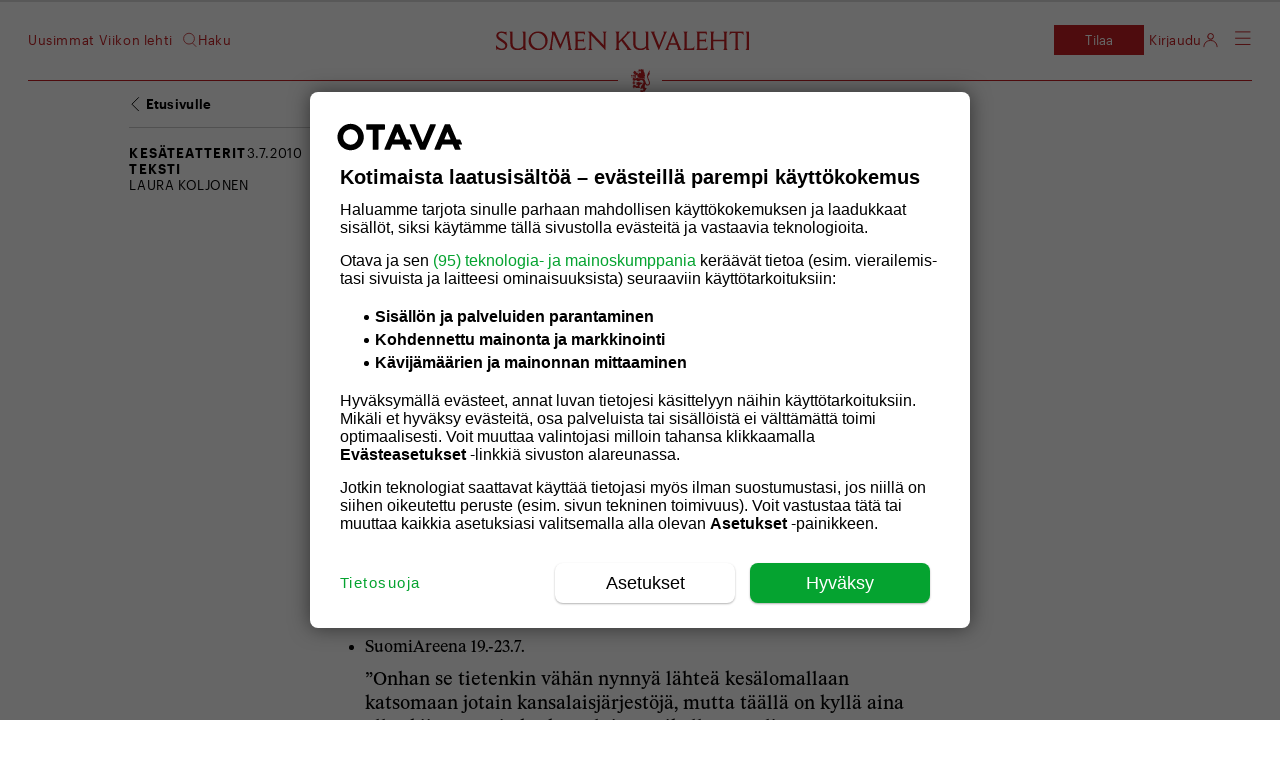

--- FILE ---
content_type: text/html; charset=UTF-8
request_url: https://suomenkuvalehti.fi/kulttuuri/stand-up-koomikko-lotta-backlundin-kesakalenteri-tunnelmia-jalkapallon-mm-kisafinaalista-ja-kesateatterista/
body_size: 28080
content:
<!DOCTYPE html>
<html lang="fi">

<head>
  <meta charset="UTF-8">
  <meta name="viewport" content="width=device-width, initial-scale=1.0, maximum-scale=1.0, user-scalable=no">
  <link rel="profile" href="https://gmpg.org/xfn/11">
  <meta name="apple-mobile-web-app-status-bar-style" content="#c31e22">
  <link rel="icon" type="image/png" sizes="36x36" href="https://suomenkuvalehti.fi/wp-content/themes/om-suomenkuvalehti-theme/assets/images/favicon-36x36.png">
      <link rel="icon" type="image/png" sizes="36x36" href="https://suomenkuvalehti.fi/wp-content/themes/om-suomenkuvalehti-theme/assets/images/favicon-36x36.png">
        <link rel="icon" type="image/png" sizes="48x48" href="https://suomenkuvalehti.fi/wp-content/themes/om-suomenkuvalehti-theme/assets/images/favicon-48x48.png">
        <link rel="icon" type="image/png" sizes="72x72" href="https://suomenkuvalehti.fi/wp-content/themes/om-suomenkuvalehti-theme/assets/images/favicon-72x72.png">
        <link rel="icon" type="image/png" sizes="96x96" href="https://suomenkuvalehti.fi/wp-content/themes/om-suomenkuvalehti-theme/assets/images/favicon-96x96.png">
        <link rel="icon" type="image/png" sizes="144x144" href="https://suomenkuvalehti.fi/wp-content/themes/om-suomenkuvalehti-theme/assets/images/favicon-144x144.png">
        <link rel="icon" type="image/png" sizes="192x192" href="https://suomenkuvalehti.fi/wp-content/themes/om-suomenkuvalehti-theme/assets/images/favicon-192x192.png">
        <link rel="icon" type="image/png" sizes="512x512" href="https://suomenkuvalehti.fi/wp-content/themes/om-suomenkuvalehti-theme/assets/images/favicon-512x512.png">
    
  <link rel="manifest" href="https://suomenkuvalehti.fi/wp-content/themes/om-suomenkuvalehti-theme/manifest.json" crossorigin="use-credentials">
  <!-- core preload --><link rel="preload" href="https://suomenkuvalehti.fi/wp-content/themes/om-suomenkuvalehti-theme/dist/base.css?ver=1768482753" as="style"><link rel="preload" href="https://suomenkuvalehti.fi/wp-content/themes/om-suomenkuvalehti-theme/dist/singular.css?ver=1768482753" as="style"><link rel="preload" href="https://suomenkuvalehti.fi/wp-content/mu-plugins/om-core/assets/js/vendor/webfontloader.js?ver=1.6.28" as="script"><!-- end of the core preload --><meta name="robots" content="index, follow, max-image-preview:large, max-snippet:-1, max-video-preview:-1">
	<style>img:is([sizes="auto" i], [sizes^="auto," i]) { contain-intrinsic-size: 3000px 1500px }</style>
	
	<!-- This site is optimized with the Yoast SEO Premium plugin v24.7 (Yoast SEO v26.4) - https://yoast.com/wordpress/plugins/seo/ -->
	<title>Stand-up koomikko Lotta Backlundin kesäkalenteri: Tunnelmia jalkapallon MM-kisafinaalista ja kesäteatterista - Suomenkuvalehti.fi</title>
	<link rel="canonical" href="https://suomenkuvalehti.fi/kulttuuri/stand-up-koomikko-lotta-backlundin-kesakalenteri-tunnelmia-jalkapallon-mm-kisafinaalista-ja-kesateatterista/">
	<meta property="og:locale" content="fi_FI">
	<meta property="og:type" content="article">
	<meta property="og:title" content="Stand-up koomikko Lotta Backlundin kesäkalenteri: Tunnelmia jalkapallon MM-kisafinaalista ja kesäteatterista">
	<meta property="og:description" content="Stand-up koomikko ja kolumnisti Lotta Backlund. Kuva Arto Viikari / SKOY. SuomiAreena 19.-23.7. &#8221;Onhan se tietenkin vähän nynnyä lähteä kesälomallaan katsomaan jotain kansalaisjärjestöjä, mutta täällä on kyllä aina &hellip;">
	<meta property="og:url" content="https://suomenkuvalehti.fi/kulttuuri/stand-up-koomikko-lotta-backlundin-kesakalenteri-tunnelmia-jalkapallon-mm-kisafinaalista-ja-kesateatterista/">
	<meta property="og:site_name" content="Suomenkuvalehti.fi">
	<meta property="article:publisher" content="https://www.facebook.com/SuomenKuvalehti/">
	<meta property="article:published_time" content="2010-07-03T06:00:02+00:00">
	<meta property="article:modified_time" content="2021-04-19T09:33:54+00:00">
	<meta property="og:image" content="https://suomenkuvalehti.fi/wp-content/uploads/sk/files/Uutisen%20kuvat/lottabacklund3635523.jpg">
	<meta name="author" content="Laura Koljonen">
	<meta name="twitter:card" content="summary_large_image">
	<meta name="twitter:creator" content="@https://twitter.com/laura_koljonen">
	<meta name="twitter:site" content="@SuomenKuvalehti">
	<meta name="twitter:label1" content="Written by">
	<meta name="twitter:data1" content="Laura Koljonen">
	<meta name="twitter:label2" content="Est. reading time">
	<meta name="twitter:data2" content="1 minuutti">
	<script type="application/ld+json" class="yoast-schema-graph">{"@context":"https://schema.org","@graph":[{"@type":"Article","@id":"https://suomenkuvalehti.fi/kulttuuri/stand-up-koomikko-lotta-backlundin-kesakalenteri-tunnelmia-jalkapallon-mm-kisafinaalista-ja-kesateatterista/#article","isPartOf":{"@id":"https://suomenkuvalehti.fi/kulttuuri/stand-up-koomikko-lotta-backlundin-kesakalenteri-tunnelmia-jalkapallon-mm-kisafinaalista-ja-kesateatterista/"},"author":{"name":"Laura Koljonen","@id":"https://suomenkuvalehti.fi/#/schema/person/f33731085e52cd3980c26926c6d2898e"},"headline":"Stand-up koomikko Lotta Backlundin kesäkalenteri: Tunnelmia jalkapallon MM-kisafinaalista ja kesäteatterista","datePublished":"2010-07-03T06:00:02+00:00","dateModified":"2021-04-19T09:33:54+00:00","mainEntityOfPage":{"@id":"https://suomenkuvalehti.fi/kulttuuri/stand-up-koomikko-lotta-backlundin-kesakalenteri-tunnelmia-jalkapallon-mm-kisafinaalista-ja-kesateatterista/"},"wordCount":262,"commentCount":0,"publisher":{"@id":"https://suomenkuvalehti.fi/#organization"},"image":{"@id":"https://suomenkuvalehti.fi/kulttuuri/stand-up-koomikko-lotta-backlundin-kesakalenteri-tunnelmia-jalkapallon-mm-kisafinaalista-ja-kesateatterista/#primaryimage"},"thumbnailUrl":"https://suomenkuvalehti.fi/wp-content/uploads/sk/files/Uutisen%20kuvat/lottabacklund3635523.jpg","keywords":["Kesäteatterit","Lotta Backlund"],"articleSection":["Kulttuuri"],"inLanguage":"fi","potentialAction":[{"@type":"CommentAction","name":"Comment","target":["https://suomenkuvalehti.fi/kulttuuri/stand-up-koomikko-lotta-backlundin-kesakalenteri-tunnelmia-jalkapallon-mm-kisafinaalista-ja-kesateatterista/#respond"]}],"isAccessibleForFree":true},{"@type":"WebPage","@id":"https://suomenkuvalehti.fi/kulttuuri/stand-up-koomikko-lotta-backlundin-kesakalenteri-tunnelmia-jalkapallon-mm-kisafinaalista-ja-kesateatterista/","url":"https://suomenkuvalehti.fi/kulttuuri/stand-up-koomikko-lotta-backlundin-kesakalenteri-tunnelmia-jalkapallon-mm-kisafinaalista-ja-kesateatterista/","name":"Stand-up koomikko Lotta Backlundin kesäkalenteri: Tunnelmia jalkapallon MM-kisafinaalista ja kesäteatterista - Suomenkuvalehti.fi","isPartOf":{"@id":"https://suomenkuvalehti.fi/#website"},"primaryImageOfPage":{"@id":"https://suomenkuvalehti.fi/kulttuuri/stand-up-koomikko-lotta-backlundin-kesakalenteri-tunnelmia-jalkapallon-mm-kisafinaalista-ja-kesateatterista/#primaryimage"},"image":{"@id":"https://suomenkuvalehti.fi/kulttuuri/stand-up-koomikko-lotta-backlundin-kesakalenteri-tunnelmia-jalkapallon-mm-kisafinaalista-ja-kesateatterista/#primaryimage"},"thumbnailUrl":"https://suomenkuvalehti.fi/wp-content/uploads/sk/files/Uutisen%20kuvat/lottabacklund3635523.jpg","datePublished":"2010-07-03T06:00:02+00:00","dateModified":"2021-04-19T09:33:54+00:00","breadcrumb":{"@id":"https://suomenkuvalehti.fi/kulttuuri/stand-up-koomikko-lotta-backlundin-kesakalenteri-tunnelmia-jalkapallon-mm-kisafinaalista-ja-kesateatterista/#breadcrumb"},"inLanguage":"fi","potentialAction":[{"@type":"ReadAction","target":["https://suomenkuvalehti.fi/kulttuuri/stand-up-koomikko-lotta-backlundin-kesakalenteri-tunnelmia-jalkapallon-mm-kisafinaalista-ja-kesateatterista/"]}]},{"@type":"ImageObject","inLanguage":"fi","@id":"https://suomenkuvalehti.fi/kulttuuri/stand-up-koomikko-lotta-backlundin-kesakalenteri-tunnelmia-jalkapallon-mm-kisafinaalista-ja-kesateatterista/#primaryimage","url":"https://suomenkuvalehti.fi/wp-content/uploads/sk/files/Uutisen%20kuvat/lottabacklund3635523.jpg","contentUrl":"https://suomenkuvalehti.fi/wp-content/uploads/sk/files/Uutisen%20kuvat/lottabacklund3635523.jpg"},{"@type":"BreadcrumbList","@id":"https://suomenkuvalehti.fi/kulttuuri/stand-up-koomikko-lotta-backlundin-kesakalenteri-tunnelmia-jalkapallon-mm-kisafinaalista-ja-kesateatterista/#breadcrumb","itemListElement":[{"@type":"ListItem","position":1,"name":"Suomen Kuvalehti","item":"https://suomenkuvalehti.fi/"},{"@type":"ListItem","position":2,"name":"Kulttuuri","item":"https://suomenkuvalehti.fi/kategoria/kulttuuri/"},{"@type":"ListItem","position":3,"name":"Stand-up koomikko Lotta Backlundin kesäkalenteri: Tunnelmia jalkapallon MM-kisafinaalista ja kesäteatterista"}]},{"@type":"WebSite","@id":"https://suomenkuvalehti.fi/#website","url":"https://suomenkuvalehti.fi/","name":"Suomenkuvalehti.fi","description":"","publisher":{"@id":"https://suomenkuvalehti.fi/#organization"},"potentialAction":[{"@type":"SearchAction","target":{"@type":"EntryPoint","urlTemplate":"https://suomenkuvalehti.fi/haku/?q={search_term_string}"},"query-input":{"@type":"PropertyValueSpecification","valueRequired":true,"valueName":"search_term_string"}}],"inLanguage":"fi"},{"@type":"Organization","@id":"https://suomenkuvalehti.fi/#organization","name":"Suomen Kuvalehti","url":"https://suomenkuvalehti.fi/","logo":{"@type":"ImageObject","inLanguage":"fi","@id":"https://suomenkuvalehti.fi/#/schema/logo/image/","url":"https://suomenkuvalehti.fi/wp-content/uploads/2024/09/sk_logo_linkedin_400x400-1.jpg","contentUrl":"https://suomenkuvalehti.fi/wp-content/uploads/2024/09/sk_logo_linkedin_400x400-1.jpg","width":1181,"height":1181,"caption":"Suomen Kuvalehti"},"image":{"@id":"https://suomenkuvalehti.fi/#/schema/logo/image/"},"sameAs":["https://www.facebook.com/SuomenKuvalehti/","https://x.com/SuomenKuvalehti","https://fi.wikipedia.org/wiki/Suomen_Kuvalehti"]},{"@type":"Person","@id":"https://suomenkuvalehti.fi/#/schema/person/f33731085e52cd3980c26926c6d2898e","name":"Laura Koljonen","image":{"@type":"ImageObject","inLanguage":"fi","@id":"https://suomenkuvalehti.fi/#/schema/person/image/","url":"https://secure.gravatar.com/avatar/6545716bcad88bbc0e4fae248650c855ea506e0d5da47044dac381350dad19f3?s=96&d=mm&r=g","contentUrl":"https://secure.gravatar.com/avatar/6545716bcad88bbc0e4fae248650c855ea506e0d5da47044dac381350dad19f3?s=96&d=mm&r=g","caption":"Laura Koljonen"},"description":"Kirjoittaja on vapaa toimittaja.","sameAs":["https://x.com/https://twitter.com/laura_koljonen"]}]}</script>
	<!-- / Yoast SEO Premium plugin. -->


<link rel="dns-prefetch" href="//proxy.beyondwords.io">
<link rel="preload" href="https://suomenkuvalehti.fi/wp-content/themes/om-suomenkuvalehti-theme/assets/fonts/Graphik/Graphik-Semibold-Web.woff2" as="font" type="font/woff2" crossorigin><link rel="preload" href="https://suomenkuvalehti.fi/wp-content/themes/om-suomenkuvalehti-theme/assets/fonts/Graphik/Graphik-Regular-Web.woff2" as="font" type="font/woff2" crossorigin><link rel="preload" href="https://suomenkuvalehti.fi/wp-content/themes/om-suomenkuvalehti-theme/assets/fonts/Graphik/Graphik-Light-Web.woff2" as="font" type="font/woff2" crossorigin><link rel="preload" href="https://suomenkuvalehti.fi/wp-content/themes/om-suomenkuvalehti-theme/assets/fonts/LeMondeJournal/LeMondeJournalWeb-Demi.woff2" as="font" type="font/woff2" crossorigin><link rel="preload" href="https://suomenkuvalehti.fi/wp-content/themes/om-suomenkuvalehti-theme/assets/fonts/LeMondeJournal/LeMondeJournalWeb-Bold.woff2" as="font" type="font/woff2" crossorigin><link rel="preload" href="https://suomenkuvalehti.fi/wp-content/themes/om-suomenkuvalehti-theme/assets/fonts/LeMondeJournal/LeMondeJournalWeb-Regular.woff2" as="font" type="font/woff2" crossorigin><link rel="preload" href="https://suomenkuvalehti.fi/wp-content/themes/om-suomenkuvalehti-theme/assets/fonts/LeMondeJournal/LeMondeJournalWeb-RegularItalic.woff2" as="font" type="font/woff2" crossorigin><link rel="preload" href="https://suomenkuvalehti.fi/wp-content/themes/om-suomenkuvalehti-theme/assets/fonts/SKItems/SKItemsDeck-Bold.woff2" as="font" type="font/woff2" crossorigin><link rel="preload" href="https://suomenkuvalehti.fi/wp-content/themes/om-suomenkuvalehti-theme/assets/fonts/SKItems/SKItemsDeck-Medium.woff2" as="font" type="font/woff2" crossorigin><link rel="preload" href="https://suomenkuvalehti.fi/wp-content/themes/om-suomenkuvalehti-theme/assets/fonts/SKItems/SKItemsDeck-MediumItalic.woff2" as="font" type="font/woff2" crossorigin><link rel="preload" href="https://suomenkuvalehti.fi/wp-content/themes/om-suomenkuvalehti-theme/assets/fonts/SKItems/SKItemsDeck-BoldItalic.woff2" as="font" type="font/woff2" crossorigin><link rel="preload" href="https://suomenkuvalehti.fi/wp-content/themes/om-suomenkuvalehti-theme/assets/fonts/SKItems/SKItemsText-Black.woff2" as="font" type="font/woff2" crossorigin><link rel="preload" href="https://suomenkuvalehti.fi/wp-content/themes/om-suomenkuvalehti-theme/assets/fonts/SKItems/SKItemsText-BlackItalic.woff2" as="font" type="font/woff2" crossorigin><link rel="preload" href="https://suomenkuvalehti.fi/wp-content/themes/om-suomenkuvalehti-theme/assets/fonts/SKItems/SKItemsText-Bold.woff2" as="font" type="font/woff2" crossorigin><link rel="preload" href="https://suomenkuvalehti.fi/wp-content/themes/om-suomenkuvalehti-theme/assets/fonts/SKItems/SKItemsText-Book.woff2" as="font" type="font/woff2" crossorigin><link rel="preload" href="https://suomenkuvalehti.fi/wp-content/themes/om-suomenkuvalehti-theme/assets/fonts/SKItems/SKItemsText-BookItalic.woff2" as="font" type="font/woff2" crossorigin><link rel="preload" href="https://suomenkuvalehti.fi/wp-content/themes/om-suomenkuvalehti-theme/assets/fonts/SKItems/Items-CondensedMedium.woff2" as="font" type="font/woff2" crossorigin>
    <script>
      window.AsteikkoMagWidgets = {
        siteUrl: "https:\/\/suomenkuvalehti.fi"      };
    </script>

    <style id="create-block-om-block-videoscroll-style-inline-css" type="text/css">
.video-container{padding-bottom:1px;position:relative}.video-container .card-wrap{align-items:flex-start;display:flex;justify-content:center;margin:0 auto 90vh;max-width:calc(100% - 20px);position:relative;width:400px;z-index:1}.video-container .card{background-color:#fff;border-radius:4px;color:#000;padding:18px 24px}.video-container .card.options{width:100%}.video-container .option-wrap{align-items:center;display:flex;justify-content:space-between;margin-bottom:8px}.video-container h3{font-size:1.2em;font-weight:700;margin:8px 0 12px}.video-container label{font-size:14px}.video-container input{flex-grow:2;margin-left:12px}.video-container input[type=checkbox]{flex-grow:unset}.video-container .scroll-track{background-color:#000;border-radius:4px;bottom:20px;color:#fff;left:20px;margin:20px;padding:18px 24px;position:sticky;width:240px}

</style>
<style id="powerpress-player-block-style-inline-css" type="text/css">


</style>
<style id="global-styles-inline-css" type="text/css">
:root{--wp--preset--aspect-ratio--square: 1;--wp--preset--aspect-ratio--4-3: 4/3;--wp--preset--aspect-ratio--3-4: 3/4;--wp--preset--aspect-ratio--3-2: 3/2;--wp--preset--aspect-ratio--2-3: 2/3;--wp--preset--aspect-ratio--16-9: 16/9;--wp--preset--aspect-ratio--9-16: 9/16;--wp--preset--color--black: #000000;--wp--preset--color--cyan-bluish-gray: #abb8c3;--wp--preset--color--white: #ffffff;--wp--preset--color--pale-pink: #f78da7;--wp--preset--color--vivid-red: #cf2e2e;--wp--preset--color--luminous-vivid-orange: #ff6900;--wp--preset--color--luminous-vivid-amber: #fcb900;--wp--preset--color--light-green-cyan: #7bdcb5;--wp--preset--color--vivid-green-cyan: #00d084;--wp--preset--color--pale-cyan-blue: #8ed1fc;--wp--preset--color--vivid-cyan-blue: #0693e3;--wp--preset--color--vivid-purple: #9b51e0;--wp--preset--gradient--vivid-cyan-blue-to-vivid-purple: linear-gradient(135deg,rgba(6,147,227,1) 0%,rgb(155,81,224) 100%);--wp--preset--gradient--light-green-cyan-to-vivid-green-cyan: linear-gradient(135deg,rgb(122,220,180) 0%,rgb(0,208,130) 100%);--wp--preset--gradient--luminous-vivid-amber-to-luminous-vivid-orange: linear-gradient(135deg,rgba(252,185,0,1) 0%,rgba(255,105,0,1) 100%);--wp--preset--gradient--luminous-vivid-orange-to-vivid-red: linear-gradient(135deg,rgba(255,105,0,1) 0%,rgb(207,46,46) 100%);--wp--preset--gradient--very-light-gray-to-cyan-bluish-gray: linear-gradient(135deg,rgb(238,238,238) 0%,rgb(169,184,195) 100%);--wp--preset--gradient--cool-to-warm-spectrum: linear-gradient(135deg,rgb(74,234,220) 0%,rgb(151,120,209) 20%,rgb(207,42,186) 40%,rgb(238,44,130) 60%,rgb(251,105,98) 80%,rgb(254,248,76) 100%);--wp--preset--gradient--blush-light-purple: linear-gradient(135deg,rgb(255,206,236) 0%,rgb(152,150,240) 100%);--wp--preset--gradient--blush-bordeaux: linear-gradient(135deg,rgb(254,205,165) 0%,rgb(254,45,45) 50%,rgb(107,0,62) 100%);--wp--preset--gradient--luminous-dusk: linear-gradient(135deg,rgb(255,203,112) 0%,rgb(199,81,192) 50%,rgb(65,88,208) 100%);--wp--preset--gradient--pale-ocean: linear-gradient(135deg,rgb(255,245,203) 0%,rgb(182,227,212) 50%,rgb(51,167,181) 100%);--wp--preset--gradient--electric-grass: linear-gradient(135deg,rgb(202,248,128) 0%,rgb(113,206,126) 100%);--wp--preset--gradient--midnight: linear-gradient(135deg,rgb(2,3,129) 0%,rgb(40,116,252) 100%);--wp--preset--font-size--small: 13px;--wp--preset--font-size--medium: 20px;--wp--preset--font-size--large: 36px;--wp--preset--font-size--x-large: 42px;--wp--preset--font-family--le-monde-journal: LeMondeJournal;--wp--preset--font-family--graphik: Graphik;--wp--preset--font-family--sk-items-deck: SKItemsDeck;--wp--preset--font-family--sk-items-condensed: SKItemsCondensed;--wp--preset--font-family--sk-items-text: SKItemsText;--wp--preset--spacing--20: 0.44rem;--wp--preset--spacing--30: 0.67rem;--wp--preset--spacing--40: 1rem;--wp--preset--spacing--50: 1.5rem;--wp--preset--spacing--60: 2.25rem;--wp--preset--spacing--70: 3.38rem;--wp--preset--spacing--80: 5.06rem;--wp--preset--shadow--natural: 6px 6px 9px rgba(0, 0, 0, 0.2);--wp--preset--shadow--deep: 12px 12px 50px rgba(0, 0, 0, 0.4);--wp--preset--shadow--sharp: 6px 6px 0px rgba(0, 0, 0, 0.2);--wp--preset--shadow--outlined: 6px 6px 0px -3px rgba(255, 255, 255, 1), 6px 6px rgba(0, 0, 0, 1);--wp--preset--shadow--crisp: 6px 6px 0px rgba(0, 0, 0, 1);}:root { --wp--style--global--content-size: 840px;--wp--style--global--wide-size: 1100px; }:where(body) { margin: 0; }.wp-site-blocks > .alignleft { float: left; margin-right: 2em; }.wp-site-blocks > .alignright { float: right; margin-left: 2em; }.wp-site-blocks > .aligncenter { justify-content: center; margin-left: auto; margin-right: auto; }:where(.is-layout-flex){gap: 0.5em;}:where(.is-layout-grid){gap: 0.5em;}.is-layout-flow > .alignleft{float: left;margin-inline-start: 0;margin-inline-end: 2em;}.is-layout-flow > .alignright{float: right;margin-inline-start: 2em;margin-inline-end: 0;}.is-layout-flow > .aligncenter{margin-left: auto !important;margin-right: auto !important;}.is-layout-constrained > .alignleft{float: left;margin-inline-start: 0;margin-inline-end: 2em;}.is-layout-constrained > .alignright{float: right;margin-inline-start: 2em;margin-inline-end: 0;}.is-layout-constrained > .aligncenter{margin-left: auto !important;margin-right: auto !important;}.is-layout-constrained > :where(:not(.alignleft):not(.alignright):not(.alignfull)){max-width: var(--wp--style--global--content-size);margin-left: auto !important;margin-right: auto !important;}.is-layout-constrained > .alignwide{max-width: var(--wp--style--global--wide-size);}body .is-layout-flex{display: flex;}.is-layout-flex{flex-wrap: wrap;align-items: center;}.is-layout-flex > :is(*, div){margin: 0;}body .is-layout-grid{display: grid;}.is-layout-grid > :is(*, div){margin: 0;}body{padding-top: 0px;padding-right: 0px;padding-bottom: 0px;padding-left: 0px;}a:where(:not(.wp-element-button)){text-decoration: underline;}:root :where(.wp-element-button, .wp-block-button__link){background-color: #32373c;border-width: 0;color: #fff;font-family: inherit;font-size: inherit;line-height: inherit;padding: calc(0.667em + 2px) calc(1.333em + 2px);text-decoration: none;}.has-black-color{color: var(--wp--preset--color--black) !important;}.has-cyan-bluish-gray-color{color: var(--wp--preset--color--cyan-bluish-gray) !important;}.has-white-color{color: var(--wp--preset--color--white) !important;}.has-pale-pink-color{color: var(--wp--preset--color--pale-pink) !important;}.has-vivid-red-color{color: var(--wp--preset--color--vivid-red) !important;}.has-luminous-vivid-orange-color{color: var(--wp--preset--color--luminous-vivid-orange) !important;}.has-luminous-vivid-amber-color{color: var(--wp--preset--color--luminous-vivid-amber) !important;}.has-light-green-cyan-color{color: var(--wp--preset--color--light-green-cyan) !important;}.has-vivid-green-cyan-color{color: var(--wp--preset--color--vivid-green-cyan) !important;}.has-pale-cyan-blue-color{color: var(--wp--preset--color--pale-cyan-blue) !important;}.has-vivid-cyan-blue-color{color: var(--wp--preset--color--vivid-cyan-blue) !important;}.has-vivid-purple-color{color: var(--wp--preset--color--vivid-purple) !important;}.has-black-background-color{background-color: var(--wp--preset--color--black) !important;}.has-cyan-bluish-gray-background-color{background-color: var(--wp--preset--color--cyan-bluish-gray) !important;}.has-white-background-color{background-color: var(--wp--preset--color--white) !important;}.has-pale-pink-background-color{background-color: var(--wp--preset--color--pale-pink) !important;}.has-vivid-red-background-color{background-color: var(--wp--preset--color--vivid-red) !important;}.has-luminous-vivid-orange-background-color{background-color: var(--wp--preset--color--luminous-vivid-orange) !important;}.has-luminous-vivid-amber-background-color{background-color: var(--wp--preset--color--luminous-vivid-amber) !important;}.has-light-green-cyan-background-color{background-color: var(--wp--preset--color--light-green-cyan) !important;}.has-vivid-green-cyan-background-color{background-color: var(--wp--preset--color--vivid-green-cyan) !important;}.has-pale-cyan-blue-background-color{background-color: var(--wp--preset--color--pale-cyan-blue) !important;}.has-vivid-cyan-blue-background-color{background-color: var(--wp--preset--color--vivid-cyan-blue) !important;}.has-vivid-purple-background-color{background-color: var(--wp--preset--color--vivid-purple) !important;}.has-black-border-color{border-color: var(--wp--preset--color--black) !important;}.has-cyan-bluish-gray-border-color{border-color: var(--wp--preset--color--cyan-bluish-gray) !important;}.has-white-border-color{border-color: var(--wp--preset--color--white) !important;}.has-pale-pink-border-color{border-color: var(--wp--preset--color--pale-pink) !important;}.has-vivid-red-border-color{border-color: var(--wp--preset--color--vivid-red) !important;}.has-luminous-vivid-orange-border-color{border-color: var(--wp--preset--color--luminous-vivid-orange) !important;}.has-luminous-vivid-amber-border-color{border-color: var(--wp--preset--color--luminous-vivid-amber) !important;}.has-light-green-cyan-border-color{border-color: var(--wp--preset--color--light-green-cyan) !important;}.has-vivid-green-cyan-border-color{border-color: var(--wp--preset--color--vivid-green-cyan) !important;}.has-pale-cyan-blue-border-color{border-color: var(--wp--preset--color--pale-cyan-blue) !important;}.has-vivid-cyan-blue-border-color{border-color: var(--wp--preset--color--vivid-cyan-blue) !important;}.has-vivid-purple-border-color{border-color: var(--wp--preset--color--vivid-purple) !important;}.has-vivid-cyan-blue-to-vivid-purple-gradient-background{background: var(--wp--preset--gradient--vivid-cyan-blue-to-vivid-purple) !important;}.has-light-green-cyan-to-vivid-green-cyan-gradient-background{background: var(--wp--preset--gradient--light-green-cyan-to-vivid-green-cyan) !important;}.has-luminous-vivid-amber-to-luminous-vivid-orange-gradient-background{background: var(--wp--preset--gradient--luminous-vivid-amber-to-luminous-vivid-orange) !important;}.has-luminous-vivid-orange-to-vivid-red-gradient-background{background: var(--wp--preset--gradient--luminous-vivid-orange-to-vivid-red) !important;}.has-very-light-gray-to-cyan-bluish-gray-gradient-background{background: var(--wp--preset--gradient--very-light-gray-to-cyan-bluish-gray) !important;}.has-cool-to-warm-spectrum-gradient-background{background: var(--wp--preset--gradient--cool-to-warm-spectrum) !important;}.has-blush-light-purple-gradient-background{background: var(--wp--preset--gradient--blush-light-purple) !important;}.has-blush-bordeaux-gradient-background{background: var(--wp--preset--gradient--blush-bordeaux) !important;}.has-luminous-dusk-gradient-background{background: var(--wp--preset--gradient--luminous-dusk) !important;}.has-pale-ocean-gradient-background{background: var(--wp--preset--gradient--pale-ocean) !important;}.has-electric-grass-gradient-background{background: var(--wp--preset--gradient--electric-grass) !important;}.has-midnight-gradient-background{background: var(--wp--preset--gradient--midnight) !important;}.has-small-font-size{font-size: var(--wp--preset--font-size--small) !important;}.has-medium-font-size{font-size: var(--wp--preset--font-size--medium) !important;}.has-large-font-size{font-size: var(--wp--preset--font-size--large) !important;}.has-x-large-font-size{font-size: var(--wp--preset--font-size--x-large) !important;}.has-le-monde-journal-font-family{font-family: var(--wp--preset--font-family--le-monde-journal) !important;}.has-graphik-font-family{font-family: var(--wp--preset--font-family--graphik) !important;}.has-sk-items-deck-font-family{font-family: var(--wp--preset--font-family--sk-items-deck) !important;}.has-sk-items-condensed-font-family{font-family: var(--wp--preset--font-family--sk-items-condensed) !important;}.has-sk-items-text-font-family{font-family: var(--wp--preset--font-family--sk-items-text) !important;}
:where(.wp-block-post-template.is-layout-flex){gap: 1.25em;}:where(.wp-block-post-template.is-layout-grid){gap: 1.25em;}
:where(.wp-block-columns.is-layout-flex){gap: 2em;}:where(.wp-block-columns.is-layout-grid){gap: 2em;}
:root :where(.wp-block-pullquote){font-size: 1.5em;line-height: 1.6;}
</style>
<link rel="stylesheet" id="om-footer-css" href="https://suomenkuvalehti.fi/wp-content/plugins/om-footer/assets/css/om-footer.css?ver=1.1.0" type="text/css" media="print" onload="this.media='all';this.onload=null;">
<noscript><link rel="stylesheet" id="om-footer-css" href="https://suomenkuvalehti.fi/wp-content/plugins/om-footer/assets/css/om-footer.css?ver=1.1.0" type="text/css" media="all">
</noscript><link rel="stylesheet" id="asab_style-css" href="https://suomenkuvalehti.fi/wp-content/plugins/add-smart-app-banner/smart-app-banner.css?ver=6.8.3" type="text/css" media="print" onload="this.media='all';this.onload=null;">
<noscript><link rel="stylesheet" id="asab_style-css" href="https://suomenkuvalehti.fi/wp-content/plugins/add-smart-app-banner/smart-app-banner.css?ver=6.8.3" type="text/css" media="all">
</noscript><link rel="stylesheet" id="base-css" href="https://suomenkuvalehti.fi/wp-content/themes/om-suomenkuvalehti-theme/dist/base.css?ver=1768482753" type="text/css" media="all">
<link rel="stylesheet" id="singular-css" href="https://suomenkuvalehti.fi/wp-content/themes/om-suomenkuvalehti-theme/dist/singular.css?ver=1768482753" type="text/css" media="all">
<link rel="stylesheet" id="footer-css" href="https://suomenkuvalehti.fi/wp-content/themes/om-suomenkuvalehti-theme/dist/footer.css?ver=1768482753" type="text/css" media="print" onload="this.media='all';this.onload=null;">
<noscript><link rel="stylesheet" id="footer-css" href="https://suomenkuvalehti.fi/wp-content/themes/om-suomenkuvalehti-theme/dist/footer.css?ver=1768482753" type="text/css" media="all">
</noscript><link rel="stylesheet" id="style_login_widget-css" href="https://suomenkuvalehti.fi/wp-content/plugins/miniorange-oauth-oidc-single-sign-on-multi/resources/css/style_login_widget.css?ver=6.8.3" type="text/css" media="print" onload="this.media='all';this.onload=null;">
<noscript><link rel="stylesheet" id="style_login_widget-css" href="https://suomenkuvalehti.fi/wp-content/plugins/miniorange-oauth-oidc-single-sign-on-multi/resources/css/style_login_widget.css?ver=6.8.3" type="text/css" media="all">
</noscript>    <script type="text/javascript" id="om-website-analytics">
      analyticsEvent = function() {};
      analyticsSocial = function() {};
      analyticsVPV = function() {};
      analyticsClearVPV = function() {};
      analyticsForm = function() {};
      window.dataLayer = window.dataLayer || [];
      dataLayer.push({"PageType":"Artikkeli","PaidUser":false,"UserLevel":1,"RequiredAccessLevel":1,"PaidContent":false,"PaywallState":"Open","Tags":"Kesäteatterit,Lotta Backlund","PostId":3248,"Section":"","PageTitle":"Stand-up koomikko Lotta Backlundin kesäkalenteri: Tunnelmia jalkapallon MM-kisafinaalista ja kesäteatterista","PrimaryCategory":"Kulttuuri","PrimaryTag":"Kesäteatterit","Categories":"Kulttuuri","Author":"Laura Koljonen","DatePublish":"03.07.2010","DatePublishTime":"09:00","DatePublishTimestamp":1278147602,"DateModified":"19.04.2021 12:33","CommentCount":0,"LeikiSmartProfiles":[],"HideAds":false,"NeuwoTags":{}});
    </script>
<script type="text/javascript" src="https://suomenkuvalehti.fi/wp-includes/js/jquery/jquery.min.js?ver=3.7.1" id="jquery-core-js"></script>
<script type="text/javascript" src="https://suomenkuvalehti.fi/wp-includes/js/jquery/jquery-migrate.min.js?ver=3.4.1" id="jquery-migrate-js"></script>
<script type="text/javascript" id="user_favorite_script-js-extra">
/* <![CDATA[ */
var myAjax = {"ajaxurl":"https:\/\/suomenkuvalehti.fi\/wp-admin\/admin-ajax.php"};
/* ]]> */
</script>
<script type="module" src="https://suomenkuvalehti.fi/wp-content/themes/om-suomenkuvalehti-theme/assets/js/components/Bookmarks.js?ver=6.8.3"></script><script type="text/javascript" src="https://suomenkuvalehti.fi/wp-content/plugins/om-preact-components/dist/main.js?ver=1760969488" id="om-preact-components-js"></script>
<script type="text/javascript" src="https://suomenkuvalehti.fi/wp-content/plugins/add-smart-app-banner/smart-app-banner.js?ver=6.8.3" id="asab_js-js"></script>
<link rel="https://api.w.org/" href="https://suomenkuvalehti.fi/wp-json/"><link rel="alternate" title="JSON" type="application/json" href="https://suomenkuvalehti.fi/wp-json/wp/v2/posts/3248"><link rel="EditURI" type="application/rsd+xml" title="RSD" href="https://suomenkuvalehti.fi/xmlrpc.php?rsd">
<meta name="generator" content="WordPress 6.8.3">
<link rel="shortlink" href="https://suomenkuvalehti.fi/?p=3248">
<link rel="alternate" title="oEmbed (JSON)" type="application/json+oembed" href="https://suomenkuvalehti.fi/wp-json/oembed/1.0/embed?url=https%3A%2F%2Fsuomenkuvalehti.fi%2Fkulttuuri%2Fstand-up-koomikko-lotta-backlundin-kesakalenteri-tunnelmia-jalkapallon-mm-kisafinaalista-ja-kesateatterista%2F">
<link rel="alternate" title="oEmbed (XML)" type="text/xml+oembed" href="https://suomenkuvalehti.fi/wp-json/oembed/1.0/embed?url=https%3A%2F%2Fsuomenkuvalehti.fi%2Fkulttuuri%2Fstand-up-koomikko-lotta-backlundin-kesakalenteri-tunnelmia-jalkapallon-mm-kisafinaalista-ja-kesateatterista%2F&#038;format=xml">
<!-- Head tag start, do not remove -->

<!-- // suomenkuvalehti.fi -->

<meta name="facebook-domain-verification" content="4u7y8nyi744osh43r8s689q9ak3aqa">

<script type="text/javascript">window.dataLayer = window.dataLayer || [];</script>
<script async src="https://securepubads.g.doubleclick.net/tag/js/gpt.js"></script>
<script async="async" src="https://functions.adnami.io/api/macro/adsm.macro.suomenkuvalehti.fi.js"></script>
<script async id="ebx" src="//applets.ebxcdn.com/ebx.js"></script>
<style>
	.om-icon-twitter::after {
		-webkit-mask-image: url(https://suomenkuvalehti.fi/wp-content/uploads/2023/08/twitterx.svg);
	}
</style>
<style>

	#dfp__interstitial {position: fixed; z-index: 1000000; width: 1px; height: 1px; left: 0px; top: 0px; padding: 0px; margin: 0px}
	@media screen and (max-width: 1020px) {
		body.home [id^=dfp__mob] {padding: 20px 0px; max-width: calc(100vw - 20px) !important}
		body.single-post [id^=dfp__mob], body.page-template-page-games [id^=dfp__mob] {padding: 20px 0px; margin: 10px 0px 20px; max-width: calc(100vw - 20px) !important}
		body.single-post [id^=dfp__mob-1] {margin-top: 20px;}
		body.single-post [id^=dfp__in-text] {padding: 20px 0px;}
		body.page-template-page-games .card:has(+ .dfp__mob-1_1) {border-bottom: none !important;}
		body.page-template-page-games .card:has(+ .dfp__mob-1_1[style*="display: none"]) {border-bottom: 1px solid #333 !important;}
		body.page-template-page-games .dfp__mob-1_1, body.page-template-page-games .dfp__mob-2_1 {margin: 40px 0px !important;}
		#dfp__topad-mob {margin: 0 auto; padding: 0}
	}
	@media screen and (min-width: 1020px) {
		#bluebillywig {margin: 30px 0px 40px;}
		body.single-post .entry__aside {z-index: 100}
		body.page-template-page-games aside#sidebar-right {padding-top: 60px !important}
	}

</style>

<!-- Gravito CMP start-->
<script src="https://storage.googleapis.com/om-gravito-cmp/om_gravito_stubScriptTag.js"></script>
<script async src="https://storage.googleapis.com/om-gravito-cmp/otavaScript.js"></script>
<!-- Gravito CMP end-->

<script>
// scriptipohjaisten upotteiden torppaus yetti:llä alkaa tästä

window.YETT_BLACKLIST = [
    /.*instagram\.com/,
    /.*facebook\.com/,
    /.*youtube\.com/,
    /.*screen9\.com/,
    /.*twitter\.com/,
    /.*x\.com/,
    /.*infogram\.com/,
    /.*soundcloud\.com/,
    /.*thinglink\.me/,
    /.*reddit\.com/,
    /.*imgur\.com/,
    /.*qualifio\.com/,
    /.*vimeo\.com/,
    /.*tiktok\.com/
]
// OR
window.YETT_WHITELIST = [
    // /my-whitelisted-domain/
]
</script>
<script src="https://storage.googleapis.com/om-gravito-cmp/runYett.js"></script>

<script>

var tcfAllowUseCookies = false;

if (tcstring_decoded) {
	if (tcstring_decoded.purpose.consents['1']) {
		tcfAllowUseCookies = true;
	}
} 

if(!tcfAllowUseCookies) {runYett();}

// scriptipohjaisten upotteiden torppaus yetti:llä loppuu tähän

</script>

<!-- Google Tag Manager -->
<script>(function(w,d,s,l,i){w[l]=w[l]||[];w[l].push({'gtm.start':
new Date().getTime(),event:'gtm.js'});var f=d.getElementsByTagName(s)[0],
j=d.createElement(s),dl=l!='dataLayer'?'&l='+l:'';j.async=true;j.src=
'https://www.googletagmanager.com/gtm.js?id='+i+dl;f.parentNode.insertBefore(j,f);
})(window,document,'script','dataLayer','GTM-5GQ8QC7');</script>
<!-- End Google Tag Manager -->

<!-- Google Tag Manager -->
<script>(function(w,d,s,l,i){w[l]=w[l]||[];w[l].push({'gtm.start':
new Date().getTime(),event:'gtm.js'});var f=d.getElementsByTagName(s)[0],
j=d.createElement(s),dl=l!='dataLayer'?'&l='+l:'';j.async=true;j.src=
'https://www.googletagmanager.com/gtm.js?id='+i+dl;f.parentNode.insertBefore(j,f);
})(window,document,'script','dataLayer','GTM-TSMVFP56');</script>
<!-- End Google Tag Manager -->

<!-- Google Tag Manager -->
<script>(function(w,d,s,l,i){w[l]=w[l]||[];w[l].push({'gtm.start':
new Date().getTime(),event:'gtm.js'});var f=d.getElementsByTagName(s)[0],
j=d.createElement(s),dl=l!='dataLayer'?'&l='+l:'';j.async=true;j.src=
'https://www.googletagmanager.com/gtm.js?id='+i+dl;f.parentNode.insertBefore(j,f);
})(window,document,'script','dataLayer','GTM-T56W3Z7');</script>
<!-- End Google Tag Manager -->

<script type="text/javascript">

	function getCookie(a){var b="; "+document.cookie;a=b.split("; "+a+"\x3d");if(2==a.length)return a.pop().split(";").shift()}
	var showAds = false;
	if (getCookie("asauth_user_accesslevel") < 4 || getCookie("asauth_user_accesslevel") > 10 || getCookie("asauth_user_accesslevel") == null) {showAds = true}
	//console.log('showAds: ' + showAds);
	showAds = true;

</script>


<script type="text/javascript">

	var dfpDebug = false;
	if (document.location.href.indexOf("dfpdebug=1") > -1 || dfpDebug) {
		dfpDebug = true;
	}

	var cxContextualIds = [], cxSegmentIds = [];
	var contextualIds = [];

	var cX = cX || { options: { tcf20: true } }; cX.callQueue = cX.callQueue || [];
	if (dfpDebug) {console.log('cXsegmentIds1: ' + cxSegmentIds)}

/*
	checkCMPConditions(tcstring_decoded, [1], [], [412], []).then(result => {
		if (result) {

			if (dfpDebug) {console.log("Consents met: PIANO IS GOOD TO GO...")}
			// Async load of cx.js
			(function(d,s,e,t){e=d.createElement(s);e.type='text/java'+s;e.async='async';
			e.src='http'+('https:'===location.protocol?'s://s':'://')+'cdn.cxense.com/cx.js';
			t=d.getElementsByTagName(s)[0];t.parentNode.insertBefore(e,t);})(document,'script');

			cX.callQueue = cX.callQueue || [];
			cX.callQueue.push(['invoke', function() {
				if (dfpDebug) {console.log('Calling cX.getUserSegmentIds after CMP ready...')}
				cX.getUserSegmentIds({persistedQueryId:'ddee45f92e46c9d916ef93a53159afc1fe9f5f7b', callback:initDFP});
				if (dfpDebug) {console.log('Received cX.getUserSegmentIds and calling initDFP()...')}
			}]);

		} else {
			if (dfpDebug) {console.log("Consents NOT met: CAN NOT USE PIANO!!!")}
		}
	});
*/

	checkCMPConditions(tcstring_decoded, [1,3,4], [], [412], []).then(result => {
		if (result) {
			if (dfpDebug) {console.log("Consents met: PIANO IS GOOD TO GO...")}
			if (dfpDebug) {console.log("cX can load via tcstring...")}

			// Async load of cx.js
			(function(d,s,e,t){e=d.createElement(s);e.type='text/java'+s;e.async='async';
			e.src='http'+('https:'===location.protocol?'s://s':'://')+'cdn.cxense.com/cx.js';
			t=d.getElementsByTagName(s)[0];t.parentNode.insertBefore(e,t);})(document,'script');

			var checkCxLoaded = setInterval(() => {
				if (cX.loaded) {
					clearInterval(checkCxLoaded);
					if (dfpDebug) {console.log("cX is loaded!")}
					cX.getSegments('f1ab28b7c9202ce3defa8bb2979a88f90c7a5ab2', function(segments) {
						cX.Array.forEach(segments, function (cxTypedSegment, index) {
							if (cxTypedSegment.type == 'contextual') {
								cxContextualIds.push(cxTypedSegment.id);
							} else if (cxTypedSegment.type == 'traffic') {
								cxSegmentIds.push(cxTypedSegment.id);
							}
						});
						if(typeof window.localStorage === 'object' && typeof window.localStorage.getItem === 'function') {
							localStorage.setItem("_cX_segmentInfo", cxSegmentIds.join(","));
						}
						//waitForVariable("adslotsDefined").then(() => {
						//	if (dfpDebug) {console.log("adslots has been defined...")}
						//	initDFP(cxSegmentIds);
						//});
						initDFP(cxSegmentIds);
					});
				}
			}, 100);

		} else {

			if (dfpDebug) {console.log("Consents NOT met: CAN NOT USE PIANO!!!")}
			__tcfapi("addEventListener", 2, function (TCData) {
				if (dfpDebug) {console.log('Got an answer from TCData...')}
				if (TCData.tcString && "cmpuishown" === TCData.eventStatus || 'tcloaded' === TCData.eventStatus || 'useractioncomplete' === TCData.eventStatus) {
					initDFP(cxSegmentIds);
				}
			});

		}
	});

/*
	document.addEventListener('gravito:tcfv2:client', function (event) {

		if (gravitoCMP.currentState) {
			var cX = cX || { options: { tcf20: true } }; cX.callQueue = cX.callQueue || [];
			cX.callQueue.push(['invoke', function() {
				if (dfpDebug) {console.log('Calling cX.getUserSegmentIds after CMP ready...')}
				cX.getUserSegmentIds({persistedQueryId:'ddee45f92e46c9d916ef93a53159afc1fe9f5f7b', callback:initDFP});
				if (dfpDebug) {console.log('Received cX.getUserSegmentIds and calling initDFP()...')}
			}]);
		}

	}, true);
*/
	var adLocation = 'content';
	var hideAllAds = false;
	var showVideo = true;
	var fpaShown = false;
	var userdpbjs = false;
	var hb_setup = 'owpbjs';
	var articleCategory = '', articleCategories = '', articleTags = '', articleSection = '';

	if (hideAllAds) {showAds = false;}

	if (document.location.href.indexOf("fsa=1") > -1) {
		showAds = true;
	}

	if (window.dataLayer) {
		dataLayer.forEach(function (dataLayerItem) {
			if (dataLayerItem['PrimaryCategory'] !== '' && dataLayerItem['PrimaryCategory'] !== undefined) {
				articleCategory = dataLayerItem['PrimaryCategory'].toLowerCase().replace(/, /g, ',');
				if (dfpDebug) {console.log('ArticleCategory: ' + articleCategory);}
			};
			if (dataLayerItem['Categories'] !== '' && dataLayerItem['Categories'] !== undefined) {
				articleCategories = dataLayerItem['Categories'].toLowerCase().replace(/, /g, ',');
				if (dfpDebug) {console.log('Categories: ' + articleCategories);}
			};
			if (dataLayerItem['Tags'] !== '' && dataLayerItem['Tags'] !== undefined) {
				articleTags = dataLayerItem['Tags'].toLowerCase().replace(/, /g, ',');
				if (dfpDebug) {console.log('Tags: ' + articleTags);}
			};
			if (dataLayerItem['Section'] !== '' && dataLayerItem['Section'] !== undefined) {
				articleSection = dataLayerItem['Section'].toLowerCase().replace(/, /g, ',');
				if (dfpDebug) {console.log('ArticleSection: ' + articleSection);}
			};
		});
	} else {
		console.error('DataLayer is not defined.')
	}

	if (articleTags != undefined && articleTags != '') {
		//if (articleTags.toLowerCase().indexOf('vladimir putin') > -1 || articleTags.toLowerCase().indexOf('ukrainan sota') > -1) {showAds = false}
	}


	function getLeikiContextual() {

		if (!window.dataLayer) {
			console.error('LeikiSmartProfiles: dataLayer is not defined.')
			return;
		}

		var SmartProfiles = {};
		var FilteredKeywords = [];
		var dataLayerKey = 'LeikiSmartProfiles';
		var keywordFilters = {
			aste_helsinki: {
				relevance: 2,
				reversedSlotsLeft: 5,
			},
			iabtier1: {
				relevance: 10,
				reversedSlotsLeft: 5,
			}
		}

		// Find correct object by key from dataLayer.
		dataLayer.forEach(function (dataLayerItem) {
			// If dataLayer item have object named by dataLayerKey
			// eg. datalayer.LeikiSmartProfiles
			if (dataLayerItem[dataLayerKey]) {
				SmartProfiles = dataLayerItem[dataLayerKey];
			};
		});

		// First get all object keys of SmartProfiles. Keys are SmartProfile classifications.
		// Then go through all the classifications
		Object.keys(SmartProfiles).forEach(function (classification) {
			// Use only keywordFilters classifications
			if (classification in keywordFilters) {
				// Go throug all classification objects. In object we have array of keywords.
				SmartProfiles[classification].forEach(function (keyword) {
					// Filter out all keywords what doesn't meat minium relevance level
					var isMeaningful = keywordFilters[classification].relevance < keyword.relevance;
					if (isMeaningful && keywordFilters[classification].reversedSlotsLeft > 0) {
						keywordFilters[classification].reversedSlotsLeft--;
						FilteredKeywords.push(keyword.ID);
					}
				});
			}
		});

		// Convert array to string. Keywords are separated by , by default
		return FilteredKeywords.length > 0 ? FilteredKeywords.join() : null;

	}

	function cmpGetCookie(cname) {
		var name = cname + "=";
		var ca = document.cookie.split(';');
		for(var i = 0; i < ca.length; i++) {
			var c = ca[i];
			while (c.charAt(0) == ' ') {
				c = c.substring(1);
			}
			if (c.indexOf(name) == 0) {
				return c.substring(name.length, c.length);
			}
		}
		return "";
	}

	var leiki_contextual = getLeikiContextual();

	var rnd = Math.floor(Math.random() * 50);
	console.log('rnd: ' + rnd + ', fpa: ' + cmpGetCookie('fullpagead'));

	//if(cmpGetCookie('fullpagead') != 1 && rnd >= 25 && showAds && !hideAllAds) {
	if (cmpGetCookie('fullpagead') != 1 && document.location.href.indexOf("fpa=1") > -1) {
		console.log('Näytetään fullpagead...');
		var fpa = document.createElement('script'); fpa.type = 'text/javascript'; fpa.async = true;
		fpa.src = 'https://as.otavamedia.fi/ad/sk/?siteid=3&cb='+Math.floor((Math.random() * 9999999) + 1000000);
		var s = document.getElementsByTagName('script')[0]; s.parentNode.insertBefore(fpa, s);
		fpaShown = true;
	}

	var dfpConfig = {"location":"ros","serviceName":"suomenkuvalehti","slots":["desk-1","desk-2","rectangle-1","in-text","interstitial","mob-1","mob-2","topad-mob","native-card-1","native-text-1"],"serviceStarted":""};

	var googletag = googletag || {};
	googletag.cmd = googletag.cmd || [];

	window.dfp = {
		visibility: (document.documentElement.clientWidth >= 1020 ? 'desktop' : 'mobile'),
		networkcode: '135812570',
		initialized: false,
		definedAds: {},
		lazyload: false,
		enableAsync: true,

		// Sizes: array of sizes. If no sizes are defined, it is assumed that the ad unit is an out-of-place ad
		// Visibility options: desktop, mobile, all
		slots: {

			// Top Ads 1-2 (header.php)
			'desk-1': {
				sizes: [[728, 90],[980, 120],[980, 400],[980, 552]],
				visibility: 'desktop'
			},
			'desk-2': {
				sizes: [[728, 90],[980, 120],[980, 400],[980, 552]],
				visibility: 'desktop'
			},
			// Box Ads 1-2 (widget)
			'rectangle-1': {
				sizes: [[300, 250],[300, 300],[300, 600]],
				visibility: 'desktop'
			},
			// Content Area Ad (widget or includes/ad-middle.php)
			'in-text': {
				sizes: [[300, 250],[300, 300],[300, 600],[468, 400],[560, 400],[620, 891]],
				visibility: 'desktop'
			},
			// footer.php
			'interstitial': {
				sizes: [1, 1],
				visibility: 'all'
			},
			// Mobile Top Ad (header.php)
			'mob-1': {
				sizes: [[300, 600],[300, 431],[300, 300],[300, 250],[300, 150]],
				visibility: 'mobile'
			},
			// Mob Ad 2 (widget or includes/ad-middle.php)
			'mob-2': {
				sizes: [[320, 320],[300, 600],[300, 431],[300, 300],[300, 250],[300, 150]],
				visibility: 'mobile'
			},
			'topad-mob': {
				sizes: [[1, 2]],
				visibility: 'mobile'
			},
			'native-card-1': {
				sizes: [[1, 1],['fluid']],
				visibility: 'all'
			},
			'native-text-1': {
				sizes: [[1, 1],['fluid']],
				visibility: 'all'
			}
		},

		pbConfig: {
			desktop: {
				script: "https://otava-cdn.relevant-digital.com/static/tags/5e4c4c3153ca952a90fa88e3.js",
				configId: {
					ros: "60a75a8ca13da4dd2de53ccf"
				}
			},
			mobile: {
				script: "https://otava-cdn.relevant-digital.com/static/tags/5e4c4c3153ca952a90fa88d3.js",
				configId: {
					ros: "60a75ad1a1baff13b8e53cd1"
				}
			}
		},

		registerAdslots: function (activeSlots) {
			// Unlike the name indicates, this actually removes the adslots that weren't defined.
			for (adslot in this.slots) {
				if (activeSlots.indexOf(adslot) < 0) {
					delete this.slots[adslot];
				}
			}
		},

		displayAdslot: function (id) {

			//if (showAds) {
			//	if (!this.initialized) this.init();
			//}

			var that = this;
			var parts = id.split('__');
			var parts = parts[1].split('_');
			//var gamSlots = [];

			// Checking that the adslot is known and visibility matches
			if (this.slots.hasOwnProperty(parts[0]) && ["all", this.visibility].indexOf(this.slots[parts[0]]['visibility'] || 'all') >= 0) {
				googletag.cmd.push(function () {
					var slot = that.defineSlot(parts[0], id);
					//gamSlots[id] = that.defineSlot(parts[0], id);
					googletag.display(id);
					//googletag.pubads().refresh([slot]);
				});
			}

		},

		defineSlot: function (slotName, id) {

			var id = id || 'dfp__' + slotName;
			var path = this.networkcode + '/' + dfpConfig.serviceName + '/' + dfpConfig.location + '/' + slotName;
			this.definedAds[id] = true;

			if (typeof this.slots[slotName]['sizes'] !== 'undefined') {
				return googletag.defineSlot(path, this.slots[slotName]['sizes'], id).addService(googletag.pubads()).setTargeting('adslotid', id.replace('dfp__',''));
			} else {
				return googletag.defineOutOfPageSlot(path, id).addService(googletag.pubads());
			}

		},

		init: function (cXsegmentIds) {

			if (dfpDebug) {console.log('Initin segmentit: ' + cXsegmentIds)}

			var that = this;

			if (!dfpConfig.hasOwnProperty('serviceName')) {
				console.log('DFP service name not set');
				return;
			}

			this.registerAdslots(dfpConfig.slots);

			if (!dfpConfig.serviceStarted) {

				googletag.cmd.push(function () {


					if (adLocation == 'frontpage') {

						var card1_1_empty = false, card1_2_empty = false, card1_3_empty = false;
	
						googletag.pubads().addEventListener('slotRenderEnded', function(event) {
						
							var origAdSlotId = event.slot.getSlotElementId();
							if (dfpDebug) {console.log('Checking ad slot: ' + origAdSlotId)}
							var acceptedSlotIds = ["dfp__native-card-1_1","dfp__native-card-1_2","dfp__native-card-1_3"];
						
							if (acceptedSlotIds.some(value => origAdSlotId.endsWith(value))) {
						
								if (event.isEmpty) {
									if (origAdSlotId == 'dfp__native-card-1_1') {card1_1_empty = true}
									if (origAdSlotId == 'dfp__native-card-1_2') {card1_2_empty = true}
									if (origAdSlotId == 'dfp__native-card-1_3') {card1_3_empty = true}
								}
								if (card1_1_empty && card1_2_empty && card1_3_empty) {
									jQuery('#' + origAdSlotId).closest('aside.wp-block-otavamedia-google-ad-slot').remove();
								}
							}
						
						});

					}

					googletag.pubads().addEventListener('slotRenderEnded', function(event) {
						if (event.slot.getSlotElementId().indexOf('dfp__topad') > -1) {
							if (!event.isEmpty) {
								if (dfpDebug) {
									console.log('Topad active, hiding alapalkki...');
									if (jQuery('#KA_alapalkki').length > 0) {console.log('Alapalkki exists...')}
									if (jQuery('.smartbanner').length > 0) {console.log('Smartbanner exists...')}
								}
								waitForElement("#KA_alapalkki").then(function(element) {
									jQuery('#KA_alapalkki').remove();
								});
								waitForElement(".smartbanner").then(function(element) {
									jQuery('.smartbanner').remove();
								});
							}
						}
					});

					// Adding some targeting parameters for adOps
					googletag.pubads().setTargeting('url_domain', window.location.host)
					googletag.pubads().setTargeting('url_path', window.location.pathname)
					googletag.pubads().setTargeting('url_params', window.location.search.substring(1));

					if (rnd >= 0) {hb_setup = 'pbjs';}
					googletag.pubads().setTargeting("hb_setup", hb_setup);

					var m = document.cookie.match(/frosmo_keywords=.([^;$]+)/);
					if(m != null &&  m.length) {
						googletag.pubads().setTargeting("frosmo", m[1].split("."))
					}

					if (leiki_contextual !== null && leiki_contextual !== 'undefined') {
						if (dfpDebug) {console.log('leiki_contextual_api success:', leiki_contextual);}
						googletag.pubads().setTargeting("leiki_contextual", leiki_contextual);
					}

					if (cXsegmentIds !== null && cXsegmentIds !== undefined) {
						if (dfpDebug) {console.log('DFP setTargetiging CxSegments: ' + cXsegmentIds)}
						googletag.pubads().setTargeting("CxSegments", cXsegmentIds);
					}

					checkCMPConditions(tcstring_decoded, [1], [], [412], []).then(result => {
						if (result) {
/*
							if (dfpDebug) {console.log('Calling cX.getSegments...')}
							cX.getSegments('f1ab28b7c9202ce3defa8bb2979a88f90c7a5ab2', function(segments) {
								cX.Array.forEach(segments, function (cxTypedSegment, index) {
									if (cxTypedSegment.type == 'contextual') {
										contextualIds.push(cxTypedSegment.id);
									}
								});
								if (dfpDebug) {console.log('Setting targeting fo cX.getSegments: ' + contextualIds.join())}
								googletag.pubads().setTargeting("CxContext", contextualIds.join());
							});
*/

							googletag.pubads().setTargeting("CxContext", cxContextualIds.join());

						}
					});

					if (window.dataLayer) {

						if (articleCategory != undefined && articleCategory != '') {
							googletag.pubads().setTargeting("articlecategory", articleCategory.toLowerCase());
							if (dfpDebug) {console.log('Targeting for articlecategory: ' + articleCategory.toLowerCase());}
						}
						if (articleCategories != undefined && articleCategories != '') {
							googletag.pubads().setTargeting("articlecategories", articleCategories.toLowerCase());
							if (dfpDebug) {console.log('Targeting for articlecategories: ' + articleCategories.toLowerCase());}
						}
						if (articleSection != undefined && articleSection != '') {
							googletag.pubads().setTargeting("articlesection", articleSection.toLowerCase());
							if (dfpDebug) {console.log('Targeting for articlesection: ' + articleSection.toLowerCase());}
						}
						if (articleTags != undefined && articleTags != '') {
							googletag.pubads().setTargeting("articlekeywords", articleTags.toLowerCase().replace(/, /g, ','));
							if (dfpDebug) {console.log('Targeting for articlekeywords: ' + articleTags.toLowerCase().replace(/, /g, ','));}
						}

					} else {
						console.error('DataLayer not ready for targeting...')
					}

					googletag.pubads().collapseEmptyDivs();

					googletag.pubads().enableLazyLoad({
						fetchMarginPercent: 100,
						renderMarginPercent: 60,
						mobileScaling: 1
					});

					// Disable initial load, we will use refresh() to fetch ads.
					// Calling this function means that display() calls just
					// register the slot as ready, but do not fetch ads for it.
					googletag.pubads().disableInitialLoad();
					googletag.pubads().enableSingleRequest();

					// Starting the service
					if (showAds) {
						googletag.enableServices();
					}

					dfpConfig.serviceStarted = true;

				});

			}

			this.initialized = true;
			if (dfpDebug) {console.log('DFP initialized...')}

		}

	};

</script>


<script type="text/javascript">

	//var pbjsConf = window.dfp.pbConfig[window.dfp.visibility].configId[adLocation];
	var pbjsConf = window.dfp.pbConfig[window.dfp.visibility].configId['ros'];
	if (dfpDebug) {console.log('pbjsConf in use ' + pbjsConf);}

	function initDFP(cXsegmentIds) {

		if (dfpDebug) {console.log('cSsegmentIds: ' + cXsegmentIds)}
		if( window.dfp !== undefined ) {
			if (location.href.indexOf('/toimituksen-yhteystiedot') == -1) {
				if (dfpDebug) {console.log('initDFP() called by cX.getUserSegmentIds ' + cXsegmentIds + '...')}
				setTimeout(function(){
					window.dfp.init(cXsegmentIds);
				}, 1);
				//window.dfp.init(["desk-1", "desk-2", "rectangle-1", "rectangle-2", "sky-scraper-1", "sky-scraper-2", "mob-1"]);
				setTimeout(function(){
					checkCMPConditions(tcstring_decoded, [1], [], [32,45,50,76,253,610], []).then(result => {
						if (result) {
							if (dfpDebug) {console.log("Consents met: PREBID IS GOOD TO GO...")}
							initHBM(cXsegmentIds);
						} else {
							if (dfpDebug) {console.log("Consents NOT met: CAN NOT USE PREBID!!!")}
						}
					});
				}, 1);				
			}
		} else {
			console.log('DFP init failed: window.dfp missing!');
		}

	}

	function initHBM(cXsegmentIds) {

		if (showAds) {

			if (dfpDebug) {console.log('initHBM called...')}

			var rdads = document.createElement('script');
			rdads.async = true;
			var useSSL = 'https:' == document.location.protocol;
			rdads.src = window.dfp.pbConfig[window.dfp.visibility].script;
			var node = document.getElementsByTagName('script')[0];
			node.parentNode.insertBefore(rdads, node);

			var hbArticleTags = articleTags != '' ? articleTags.split() : [];
			var hbArticleCategories = articleCategories != '' ? [...new Set(articleCategory.split(',').concat(articleCategories.split(',')))] : [];

			window.relevantDigital = window.relevantDigital || {};
			relevantDigital.cmd = relevantDigital.cmd || [];
			relevantDigital.cmd.push(function() {
				relevantDigital.addPrebidConfig({
					ortb2: {
						site: {
							//keywords: contextualIds.join(),
							ext: {
								data: {
									CxContext: Object.values(cxContextualIds),
									articleCategories: hbArticleCategories,
									articleTags: hbArticleTags
								}
							}
						}
					}
				});
				relevantDigital.loadPrebid({
					configId: pbjsConf,
					manageAdserver: false, //Manage adserver set to off.
					collapseEmptyDivs: true,
					collapseBeforeAdFetch: false,
					noGpt: true,
					allowedDivIds: null, // set to an array to only load certain <div>s, example - ["divId1", "divId2"]
					noSlotReload: false, // set true to only load ad slots that have never been loaded
					onBeforeAuctionSetup: function(params) {
						params.auction.adUnits.forEach(function(unit) {
							unit.bids.forEach(function(bid){
								if (bid.bidder == 'appnexus') {
									bid.params.keywords = {cxSegments: cXsegmentIds, CxContext: cxContextualIds, articleTags: hbArticleTags, articleCategories: hbArticleCategories};
									if (dfpDebug) {console.log('Setting params for Xandr bidder...')}
								}
							})
						})
					}
				});
			});

		}

	}

	checkCMPConditions(tcstring_decoded, [1], [], [], []).then(result => {
		if (result) {
			if (dfpDebug) {console.log("Consents met: ECHOBOX IS GOOD TO GO...")}
			(function(d,s,e,t){e=d.createElement(s);e.id='ebx';e.type='text/java'+s;e.async='async';
			e.src='http'+('https:'===location.protocol?'s://':'://')+'applets.ebxcdn.com/ebx.js';
			t=d.getElementsByTagName(s)[0];t.parentNode.insertBefore(e,t);})(document,'script');
		} else {
			if (dfpDebug) {console.log("Consents NOT met: CAN NOT USE ECHOBOX!!!")}
		}
	});

</script>

<script type="text/javascript">

	if(showAds) {
		dataLayer.push({'event': 'adLocation', 'adLocation': 'content'});
	} else {
		dataLayer.push({'event': 'adLocation', 'adLocation': 'content - adsblocked'});
	}

</script>

<!-- Head tag end, do not remove --><!-- AWPO lazy-load marker --><!-- start Smart App banners -->	
<meta name="apple-itunes-app" content="app-id=496510502">	
<meta name="google-play-app" content="app-id=fi.suomenkuvalehti">	
<link rel="apple-touch-icon" href="https://play-lh.googleusercontent.com/OrW91a8iIFHoMm9GJOoUS42LLaD4tHXLqhEkpxIOwRdm5U2r1gf13q4uBxBnCdwNjvc=w480-h960-rw">	
<link rel="android-touch-icon" href="https://play-lh.googleusercontent.com/OrW91a8iIFHoMm9GJOoUS42LLaD4tHXLqhEkpxIOwRdm5U2r1gf13q4uBxBnCdwNjvc=w480-h960-rw">	
<!-- end of Smart App banners -->	
            <script type="text/javascript"><!--
                                function powerpress_pinw(pinw_url){window.open(pinw_url, 'PowerPressPlayer','toolbar=0,status=0,resizable=1,width=460,height=320');	return false;}
                //-->

                // tabnab protection
                window.addEventListener('load', function () {
                    // make all links have rel="noopener noreferrer"
                    document.querySelectorAll('a[target="_blank"]').forEach(link => {
                        link.setAttribute('rel', 'noopener noreferrer');
                    });
                });
            </script>
               <script type="text/javascript">
    window.om = window.om || {};
    window.om.wp_nonce  = "711e85beb1";
    window.om.client_id = "c8b56ecb-f376-42f7-90fc-4835414a2ab8";
    window.om.auth_url  = "https://tili.otavamedia.fi/auth/";
  </script>
  <!-- core preconnect scripts --><link rel="preconnect" href="https://ads.pubmatic.com" crossorigin="anonymous"><link rel="preconnect" href="https://storage.googleapis.com" crossorigin="anonymous"><link rel="preconnect" href="https://www.googletagmanager.com" crossorigin="anonymous"><link rel="preconnect" href="https://www.google-analytics.com" crossorigin="anonymous"><link rel="preconnect" href="https://www.googletagservices.com" crossorigin="anonymous"><link rel="preconnect" href="https://s3-eu-west-1.amazonaws.com" crossorigin="anonymous"><link rel="preconnect" href="https://fonts.gstatic.com" crossorigin="anonymous"><!-- end of the core preconnect scripts --><link rel="preload" as="image" href="https://suomenkuvalehti.fi/wp-content/themes/om-suomenkuvalehti-theme/assets/images/logo-desktop.svg" media="(min-width: 800px)"><link rel="preload" as="image" href="https://suomenkuvalehti.fi/wp-content/themes/om-suomenkuvalehti-theme/assets/images/logo-mobile.svg" media="(max-width: 799px)"><meta name="cXenseParse:qzt-PostId" content="3248"><meta name="cXenseParse:qzt-Categories" content="Kulttuuri" data-separator=","><meta name="cXenseParse:qzt-Tags" content="Kesäteatterit,Lotta Backlund" data-separator=","><meta name="cXenseParse:qzt-PageType" content="Artikkeli"><meta name="cXenseParse:qzt-PaidContent" content="0"><meta name="cXenseParse:qzt-Section" content="Artikkelit"><meta name="cXenseParse:qzt-PaidUser" content="0"><meta name="cXenseParse:qzt-RequiredAccessLevel" content="1"><meta name="cXenseParse:qzt-UserLevel" content="1"><meta name="cXenseParse:qzt-PrimaryTag" content="Kesäteatterit"><meta name="cXenseParse:qzt-PrimaryCategory" content="Kulttuuri"><meta name="cXenseParse:qzt-Author" content="Laura Koljonen" data-separator=","><meta name="cXenseParse:qzt-DateModified" content="19.04.2021 12:33"><meta name="cXenseParse:qzt-CommentCount" content="0"><meta name="cXenseParse:qzt-DatePublish" content="03.07.2010"></head>

<body class="wp-singular post-template-default single single-post postid-3248 single-format-standard wp-theme-om-suomenkuvalehti-theme blog-1 article-type_default required-access-level_free has-text-below-media" style="">
  <!-- Body tag start, do not remove -->

<!-- Google Tag Manager (noscript) -->
<noscript><iframe height="0" width="0" style="display:none;visibility:hidden" data-src="https://www.googletagmanager.com/ns.html?id=GTM-5GQ8QC7" class="awpo-lazy"></iframe></noscript>
<!-- End Google Tag Manager (noscript) -->

<!-- Google Tag Manager (noscript) -->
<noscript><iframe height="0" width="0" style="display:none;visibility:hidden" data-src="https://www.googletagmanager.com/ns.html?id=GTM-TSMVFP56" class="awpo-lazy"></iframe></noscript>
<!-- End Google Tag Manager (noscript) -->

<!-- Google Tag Manager (noscript) -->
<noscript><iframe height="0" width="0" style="display:none;visibility:hidden" data-src="https://www.googletagmanager.com/ns.html?id=GTM-T56W3Z7" class="awpo-lazy"></iframe></noscript>
<!-- End Google Tag Manager (noscript) -->

<!-- Body tag end, do not edit or remove -->
<header id="site-header" class="site-header" role="banner" data-navigation-is-hidden="false" aria-hidden="false">
  <nav class="site-header__promoted-links" role="navigation" aria-label="Promotoidut linkit">
  <a href="https://suomenkuvalehti.fi/uusimmat/" class="site-header__promoted-link">Uusimmat</a><a href="https://suomenkuvalehti.fi/viikon-lehti/" class="site-header__promoted-link">Viikon lehti</a><a aria-label="Haku" role="button" class="om-button om-button--style-link om-button--custom-background site-header__promoted-link desktop-only-search" href="https://suomenkuvalehti.fi/haku/"><span class="om-button__text">Haku</span><i class="om-icon om-button__icon om-icon-search" aria-hidden="true" data-role="icon"></i></a></nav>
  <div class="site-header__logo">
    <a href="https://suomenkuvalehti.fi/" class="site-header__logo-image">
      <div class="screen-reader-text">suomenkuvalehti.fi</div>
    </a>
  </div>
  <div class="site-header__right">
    <a title="Tilaa Suomen Kuvalehti" role="button" class="om-button om-button--style-brand order-button" href="https://suomenkuvalehti.fi/tilaa?promoPosition=header-single"><span class="om-button__text">Tilaa</span><span class="om-button__screen-reader-text screen-reader-text">Suomen Kuvalehti</span></a><a aria-label="Haku" role="button" class="om-button om-button--style-link om-button--custom-background mobile-only-search-button" href="https://suomenkuvalehti.fi/haku/"><span class="om-button__text">Haku</span><i class="om-icon om-button__icon om-icon-search" aria-hidden="true" data-role="icon"></i></a><a aria-label="Kirjaudu sisään" role="button" class="om-button om-button--login om-button--style-light login-button" href="https://suomenkuvalehti.fi?option=oauthredirect&#038;app_name=openid&#038;redirect_url=https%3A%2F%2Fsuomenkuvalehti.fi%2Fkulttuuri%2Fstand-up-koomikko-lotta-backlundin-kesakalenteri-tunnelmia-jalkapallon-mm-kisafinaalista-ja-kesateatterista"><span class="om-button__text">Kirjaudu</span><i class="om-icon om-button__icon om-icon-user" aria-hidden="true" data-role="icon"></i></a><button aria-label="Avaa sivustonavigaatio" aria-controls="navigation-menu" aria-expanded="false" data-focus-target="navigation-menu" data-toggle="collapse" data-target="navigation-menu" data-panel-expanded="site-header__navigation--expanded" data-icon-expanded="om-icon-close" data-icon-collapsed="om-icon-hamburger" data-body-expanded="nav-show" type="button" id="button-header-navigation" class="om-button om-button--style-menu-toggle om-button--style-light om-button--menu-toggle menu-button"><i class="om-icon om-button__icon om-icon-hamburger" aria-hidden="true" data-role="icon"></i></button>  </div>
      <div class="site-header__logo-lion">
      <span class="site-header__logo-lion-image"></span>
    </div>
   
  <div class="site-header__navigation-container" style="">
    <nav id="navigation-menu" class="site-header__navigation" data-collapsed="true" aria-label="Päänavigaatio" style="">
      <div class="site-header__navigation-weekly-magazine" style="">
        <h3 class="mobile-only">Lehti</h3>
        
<section id="newest-magazine-placeholder" class="newest-magazine">
            <figure class="newest-magazine__thumbnail">
          <img alt="Viikon lehden kansi - 3/2026" data-src="https://suomenkuvalehti.fi/awpo/img/2026/01/001sk0326_jpg.jpg?s=ee29a7ef4a3c42c08555640801062a8a&amp;fit=crop" class="awpo-lazy"><noscript><img src="https://suomenkuvalehti.fi/awpo/img/2026/01/001sk0326_jpg.jpg?s=ee29a7ef4a3c42c08555640801062a8a&amp;fit=crop" alt="Viikon lehden kansi - 3/2026"></noscript>
      </figure>
        
</section>
        <div class="site-header__navigation-weekly-magazine-right">
          <h3 class="desktop-only">Lehti</h3>
          <ul class="site-header__navigation-read-links site-header__navigation-read-links">
            <li class="site-header__navigation-extra-link site-header__navigation-extra-link--send-tip">
              <a href="https://suomenkuvalehti.fi/viikon-lehti">Uusin numero</a>
            </li>
            <li class="site-header__navigation-extra-link site-header__navigation-extra-link--contact">
              <a href="https://suomenkuvalehti.fi/nakoislehti">Näköislehti ja arkisto</a>
            </li>
          </ul>
        </div>

      </div>
      <div class="site-header__navigation-primary">
        <h3>Aihealueet</h3>
        <ul class="site-header__navigation-primary-links"><li id="menu-item-1334500" class="menu-item menu-item-type-taxonomy menu-item-object-post_tag menu-item-1334500"><a href="https://suomenkuvalehti.fi/avainsana/syventava/">Syventävät</a></li>
<li id="menu-item-1334501" class="menu-item menu-item-type-taxonomy menu-item-object-post_tag menu-item-1334501"><a href="https://suomenkuvalehti.fi/avainsana/ajankohtainen/">Ajankohtaiset</a></li>
<li id="menu-item-1334502" class="menu-item menu-item-type-taxonomy menu-item-object-post_tag menu-item-1334502"><a href="https://suomenkuvalehti.fi/avainsana/kulttuuri/">Kulttuuri</a></li>
<li id="menu-item-1334503" class="menu-item menu-item-type-taxonomy menu-item-object-post_tag menu-item-1334503"><a href="https://suomenkuvalehti.fi/avainsana/nakokulma/">Näkökulmat</a></li>
<li id="menu-item-1254120" class="menu-item menu-item-type-custom menu-item-object-custom menu-item-1254120"><a href="https://suomenkuvalehti.fi/pelit">Pelit</a></li>
<li id="menu-item-1334504" class="menu-item menu-item-type-taxonomy menu-item-object-category menu-item-1334504"><a href="https://suomenkuvalehti.fi/kategoria/podcast/">Podcast</a></li>
</ul>      </div>
      <div class="site-header__navigation-own-sk" style="">
          <h3>Oma SK</h3>
        <ul class="site-header__navigation-extra-links site-header__navigation-extra-links--top">
            <li class="site-header__navigation-extra-link site-header__navigation-extra-link--about">
                <a href="https://suomenkuvalehti.fi/tallennetut/">Tallennetut jutut</a>
            </li>
          <li class="site-header__navigation-extra-link site-header__navigation-extra-link--contact">
            <a href="https://suomenkuvalehti.fi/tilaajaedut/">Tilaajaedut</a>
          </li>
          <li class="site-header__navigation-extra-link site-header__navigation-extra-link--contact">
            <a href="https://suomenkuvalehti.fi/uutiskirje/">Tilaa uutiskirje</a>
          </li>
        <li class="site-header__navigation-extra-link site-header__navigation-extra-link--contact">
            <a href="https://tilaus.suomenkuvalehti.fi/lahjaksi">Anna lahjaksi</a>
        </li>
        </ul>
      </div>
        <div class="site-header__navigation-extras" style="">
            <h3>Toimitus</h3>
            <ul class="site-header__navigation-extra-links site-header__navigation-extra-links--top">
                <li class="site-header__navigation-extra-link site-header__navigation-extra-link--send-tip">
                    <a href="https://suomenkuvalehti.fi/toimituksen-yhteystiedot/#palaute">Lähetä juttuvinkki</a>
                </li>
                <li class="site-header__navigation-extra-link site-header__navigation-extra-link--contact">
                    <a href="https://suomenkuvalehti.fi/toimituksen-yhteystiedot/">Toimituksen yhteystiedot</a>
                </li>
            </ul>
        </div>
        <div class="site-header__navigation-border-element"></div>
    </nav>
  </div>
</header>

  <main id="site-content" class="site-content" style="" role="main">
<article id="post-3248" class="entry post-3248 post type-post status-publish format-standard hentry category-kulttuuri tag-kesateatterit tag-lotta-backlund" style=" ">
  <header class="entry__header header header--no-featured-media header--no-media header--has-no-excerpt" style="">
  <div id="sentinel" class="sentinel" data-sentinel="sticky-element"></div>
  
<div id="sticky-element" class="sticky-element">
  <nav id="social-media-share" class="social-media-share social-media-share--has-back-link" style="">
    <div class="social-media-share__inner-container" style="">

    <a role="button" class="om-button om-button--back" href="https://suomenkuvalehti.fi/"><span class="om-button__text">Etusivulle</span><i class="om-icon om-button__icon om-icon-chevron" aria-hidden="true" data-role="icon"></i></a><button aria-controls="social-media-share__list_id" aria-expanded="false" data-toggle="collapse" data-panel-expanded="social-media-share__list--expanded" type="button" id="social-media-share-button" class="om-button om-button--text-style-icon om-button--share om-button"><span class="om-button__text">Jaa</span><i class="om-icon om-button__icon om-icon-share" aria-hidden="true" data-role="icon"></i></button>      <ul id="social-media-share__list_id" class="social-media-share__list">
        <li><a title="Facebook" apply_background_everywhere="0" text_color="" background_color="" target="_blank" role="button" class="om-button om-button--text-light" href="https://www.facebook.com/sharer/sharer.php?u=https://suomenkuvalehti.fi/kulttuuri/stand-up-koomikko-lotta-backlundin-kesakalenteri-tunnelmia-jalkapallon-mm-kisafinaalista-ja-kesateatterista/"><span class="om-button__text">Facebook</span></a></li><li><a title="X" apply_background_everywhere="0" text_color="" background_color="" target="_blank" role="button" class="om-button om-button--text-light" href="https://twitter.com/intent/tweet?text=Stand-up%20koomikko%20Lotta%20Backlundin%20kes%C3%A4kalenteri:%20Tunnelmia%20jalkapallon%20MM-kisafinaalista%20ja%20kes%C3%A4teatterista%20https://suomenkuvalehti.fi/kulttuuri/stand-up-koomikko-lotta-backlundin-kesakalenteri-tunnelmia-jalkapallon-mm-kisafinaalista-ja-kesateatterista/"><span class="om-button__text">X</span></a></li><li><a title="Sähköposti" apply_background_everywhere="0" text_color="" background_color="" target="_blank" role="button" class="om-button om-button--text-light" href="mailto:?body=Stand-up%20koomikko%20Lotta%20Backlundin%20kes%C3%A4kalenteri:%20Tunnelmia%20jalkapallon%20MM-kisafinaalista%20ja%20kes%C3%A4teatterista%20https://suomenkuvalehti.fi/kulttuuri/stand-up-koomikko-lotta-backlundin-kesakalenteri-tunnelmia-jalkapallon-mm-kisafinaalista-ja-kesateatterista/"><span class="om-button__text">Sähköposti</span></a></li><li><button title="Kopioi linkki" apply_background_everywhere="0" text_color="" background_color="" data-onclick-url-to-clipboard="true" data-pop-up-message="Linkki kopioitu" type="button" class="om-button om-button--text-light"><span class="om-button__text">Kopioi linkki</span></button></li>
      </ul>
            </div>
  </nav>

</div>
<h1 class="header__title">Stand-up koomikko Lotta Backlundin kesäkalenteri: Tunnelmia jalkapallon MM-kisafinaalista ja kesäteatterista</h1><div class="header__meta">
    <div class="meta-container">
          <div class="meta-group meta-flex">
              <!-- For now show nothing -->
    
          <span class="meta meta__vignette">
          <a href="https://suomenkuvalehti.fi/avainsana/kesateatterit/">Kesäteatterit</a>
                  </span>
                  <span class="meta meta__date">
          <time datetime="2010-07-03 09:00:02">3.7.2010</time>
        </span>
              </div>
        <dl class="meta-group meta__credits">
          <dt class="credit credit__role">Teksti </dt>
    <dd class="credit credit__name"><a href="https://suomenkuvalehti.fi/author/laura/">Laura Koljonen</a></dd>
        </dl>

      </div>
</div>


<div class="free_sample_banner">
      <img class="free-sample awpo-lazy" data-src="https://suomenkuvalehti.fi/wp-content/themes/om-suomenkuvalehti-theme/assets/images/free-sample-banner.svg"><noscript><img src="https://suomenkuvalehti.fi/wp-content/themes/om-suomenkuvalehti-theme/assets/images/free-sample-banner.svg" class="free-sample"></noscript>
  </div>

</header>

  <div class="entry__content">
        <span class="old_article">
        Julkaistu yli kolme vuotta sitten
      </span>
   
    <figure class="wp-block-image size-full alignnone">
  <div class="wp-block-image__inner-container">
    <a href="https://suomenkuvalehti.fi/wp-content/uploads/sk/files/Uutisen%20kuvat/lottabacklund3635523.jpg"><img decoding="async" alt="Lotta Backlund" data-src="https://suomenkuvalehti.fi/awpo/img/sk/files/Uutisen%20kuvat/lottabacklund3635523.jpg?s=aab4bcc6ed2d0114b0042f302deabe54" class="awpo-lazy"><noscript><img decoding="async" src="https://suomenkuvalehti.fi/wp-content/uploads/sk/files/Uutisen%20kuvat/lottabacklund3635523.jpg" alt="Lotta Backlund"></noscript></a>  </div>
</figure>


<h6 class="wp-block-heading"> Stand-up koomikko ja kolumnisti Lotta Backlund. Kuva Arto Viikari / SKOY.</h6>




<ul class="wp-block-list">
<li><a title="MTV3" href="http://www.mtv3.fi/suomiareena/" target="_blank" rel="noopener">SuomiAreena 19.-23.7.</a>
<p>&#8221;Onhan se tietenkin vähän nynnyä lähteä kesälomallaan katsomaan jotain kansalaisjärjestöjä, mutta täällä on kyllä aina ollut kiinnostavia keskusteluita. Paikalla on paljon kansalaisjärjestöjä ja poliitikkoja, mutta myös hyvä henki. Silmiinpistävää on myös yleisön osallistuminen, ja katsojiakin on hirveästi.&#8221;</p></li>
</ul>



<ul class="wp-block-list">
<li><a title="Jalkapallon MM" href="http://mm2010.fi/?ref=aw-iltasanomat_MM-jalkapallo_jalkapallon%20mm" target="_blank" rel="noopener"><strong>Jalkapallon MM-kisojen finaali 11.7.</strong></a> &#8221;Kaikista fiksuinta olisi, jos Senaatintorille pystytettäisiin skriini, jolta tätä voisi seurata. MM-kisojahan katsovat myös ihmiset, jotka eivät yleensä seuraa jalkapalloa. Ja jos pallon potkiminen ei jaksa kiinnostaa, aina voi seurata Argentiinan Lionel Messiä, joka on paras jalkapalloilija, tai valmentaja Diego Maradonaa, joka on hullu. Nykyään huomaan suhtautuvani erittäin nuoriin pelaajiin äidillisesti sen sijaan, että katselisin heitä sillä silmällä. Olen siis tullut vanhaksi.&#8221;</li>
</ul>



<ul class="wp-block-list">
<li><a title="Oriveden opisto" href="http://www.orivedenopisto.fi/kirjoittajakoulutus/kesa_kirjoittajakurssit/ukp.html" target="_blank" rel="noopener"><strong>Uuden Kirjan Päivät Oriveden opistolla 17.-18.7</strong></a>. 
<p>&#8221;Olen ollut Orivedellä parillakin kirjoituskurssilla ja muistan hyvän tunnelman. Oli vähän sellainen takaisin kouluun -tunne. Opisto on keskellä luontoa ja hyvin askeettinen ja ruokaa tarjoillaan monta kertaa päivässä. Kirjoittamiseen keskittyy, kun ei oikein ole muuta tekemistä.&#8221;</p></li>
</ul>



<ul class="wp-block-list">
<li><strong>Kesäteatteri</strong>
<p>&#8221;Suosittelen kesäteatteria, jonka kaikki näyttelijät ovat amatöörejä. Siitä tulee se oikea kesäteatterifiilis ja jännitysmomentti, kun miettii, meneeköhän kaikki nyt ihan niin kuin pitäisi. On hienoa nähdä kyläläisten yhdessä rakentama näytelmä, jossa paikkakunnan poliisi ja opettaja näyttelevät. Siitä tulee kotoinen fiilis.&#8221;</p></li>
</ul>



<p><a title="SK Teemat" href="https://suomenkuvalehti.fi/teemat/Kesakalenteri"><em><br>Lue myös muut Kesäkalenteri-jutut SK:n Teemat-osiosta.</em></a></p>



    <div class="bottom-article-section">
      <div class="error-report">
        <div class="error-report-text"><a href="mailto:sk.oikaisupyynnot@otava.fi?subject=Asiavirhe%20Suomen%20Kuvalehti:%20Stand-up%20koomikko%20Lotta%20Backlundin%20kes%C3%A4kalenteri:%20Tunnelmia%20jalkapallon%20MM-kisafinaalista%20ja%20kes%C3%A4teatterista&#038;body=https://suomenkuvalehti.fi/kulttuuri/stand-up-koomikko-lotta-backlundin-kesakalenteri-tunnelmia-jalkapallon-mm-kisafinaalista-ja-kesateatterista/%0D%0A%0D%0AKuvaile%20virhett%C3%A4%3A%0D%0A%0D%0AKerro%20yhteystietosi%0D%0ANimi%3A%0D%0APuhelinnumero%3A" target="_blank" rel="noopener noreferrer" class="button error-report__button">Ilmoita asiavirheestä</a></div><i class="om-icon om-icon-error" aria-hidden="true" data-role="icon"></i>      </div>
        <div class="social-media-share__inner-container" style="background-color:; color:; ">

          </div>
      </div>

    
<div class="free_sample_banner">
      <img class="free-sample awpo-lazy" data-src="https://suomenkuvalehti.fi/wp-content/themes/om-suomenkuvalehti-theme/assets/images/free-sample-banner.svg"><noscript><img src="https://suomenkuvalehti.fi/wp-content/themes/om-suomenkuvalehti-theme/assets/images/free-sample-banner.svg" class="free-sample"></noscript>
  </div>

<div class="paywall-div">
    <section id="paywall-placeholder" class="paywall paywall--subscribe paywall-hide-fading paywall-hide-logo">
          <a href="https://suomenkuvalehti.fi/tilaa?promoPosition=maksumuuri-single" class="paywall__subscribe om-button om-button--padded">
        Hanki luettavaksi SK:n koko sisältö ja arkisto, vain 5€/kk      </a>
            <p>
        Oletko jo tilaaja?
        <a role="button" class="om-button paywall__login" href="https://suomenkuvalehti.fi?option=oauthredirect&#038;app_name=openid&#038;redirect_url=https%3A%2F%2Fsuomenkuvalehti.fi%2Fkulttuuri%2Fstand-up-koomikko-lotta-backlundin-kesakalenteri-tunnelmia-jalkapallon-mm-kisafinaalista-ja-kesateatterista"><span class="om-button__text">Kirjaudu sisään tästä.</span></a>      </p>
        </section>
</div>
  </div>
  <aside class="entry__aside">
    <div id="dfp__native-card-1_1"><script>if('undefined'!==typeof dfp){dfp.displayAdslot("dfp__native-card-1_1");}</script></div>  </aside>
  <footer class="entry__footer">
  
<section id="recommended_read-also" class="read-also">
  <header>
    <h2>Lue myös</h2>
  </header>
  <ol class="list">

<li class="list__item">
<article class="card read-more-card">
        <figure class="card__image-wrapper">
        <img class="card__image awpo-lazy" alt="" data-src="https://suomenkuvalehti.fi/wp-content/uploads/2026/01/yle_taiteilijasiirtokunta-hornbaekissa_s1_2cvivfmsoobuaulrrvj6-j.gif?fit=crop-50-21"><noscript><img class="card__image" alt="" src="https://suomenkuvalehti.fi/wp-content/uploads/2026/01/yle_taiteilijasiirtokunta-hornbaekissa_s1_2cvivfmsoobuaulrrvj6-j.gif?fit=crop-50-21"></noscript>
      </figure>
         
    
    <div class="card__content-wrapper">
                <span class="card__excerpt">Taiteilijasiirtokunta Hornbækissa -realityssa seurataan tanskalaisia kuvataiteilijoita. Lue kriitikoiden suosikit ajalle 16.1.–22.1.</span>
          <a href="https://suomenkuvalehti.fi/avainsana/televisio-ohjelmat/" class="card__vignette">televisio-ohjelmat</a>
                <h3>
            <a href="https://suomenkuvalehti.fi/kulttuuri/taiteilijasiirtokunta-hornbaekissa-ja-muut-tv-viikon-kiinnostavimmat-poiminnat/" class="card__link-overlay">Taiteilijasiirtokunta Hornbækissa ja muut tv-viikon kiinnostavimmat poiminnat</a>
        </h3>

          </div>
          <div class="bottom-card">
                  <div class="divider"></div>
        <span class="span-reading-time rt-reading-time">
  <span class="rt-time">3</span>
  <span class="rt-label rt-postfix">MIN</span>
</span>
      </div>
  </article>

</li><li class="list__item">
<article class="card read-more-card">
        <figure class="card__image-wrapper">
        <img class="card__image awpo-lazy" alt="" data-src="https://suomenkuvalehti.fi/awpo/img/2026/01/dekkarit_verkko.jpg?s=48656c4acdabfcfcf2817cd08b4e8e10&amp;fit=crop"><noscript><img class="card__image" alt="" src="https://suomenkuvalehti.fi/awpo/img/2026/01/dekkarit_verkko.jpg?s=48656c4acdabfcfcf2817cd08b4e8e10&#038;fit=crop"></noscript>
      </figure>
         
    
    <div class="card__content-wrapper">
                <span class="card__excerpt">Martta Kaukosen psykologinen jännitys kiehtoo jälleen, Markus Ånäs kirjoittaa talven dekkarien katsauksessa.</span>
          <a href="https://suomenkuvalehti.fi/avainsana/dekkarit/" class="card__vignette">dekkarit</a>
                <h3>
            <a href="https://suomenkuvalehti.fi/kulttuuri/kovaa-pelia-turussa-karjalassa-pohjanmaalla-ja-japanissa-sk-luki-talven-dekkarit/" class="card__link-overlay">Kovaa peliä Turussa, Karjalassa, Pohjanmaalla ja Japanissa – SK luki talven dekkarit</a>
        </h3>

          </div>
          <div class="bottom-card">
                  <div class="divider"></div>
        <span class="span-reading-time rt-reading-time">
  <span class="rt-time">3</span>
  <span class="rt-label rt-postfix">MIN</span>
</span>
      </div>
  </article>

</li><li class="list__item">
<article class="card read-more-card">
        <figure class="card__image-wrapper">
        <img class="card__image awpo-lazy" alt="Kirjailijat Karl Ove Knausgård (vas.) ja Juha Itkonen." data-src="https://suomenkuvalehti.fi/awpo/img/2026/01/sk_knausgard_itkonen.jpg?s=8bc918d29307e80bcb28f69238c920cc&amp;fit=crop"><noscript><img class="card__image" alt="Kirjailijat Karl Ove Knausgård (vas.) ja Juha Itkonen." src="https://suomenkuvalehti.fi/awpo/img/2026/01/sk_knausgard_itkonen.jpg?s=8bc918d29307e80bcb28f69238c920cc&#038;fit=crop"></noscript>
      </figure>
         
    
    <div class="card__content-wrapper">
                <span class="card__excerpt">Tarjoamme tilaajillemme kirjailijailtoja, joissa haastatellaan tunnettuja kirjailijoita ja yhteiskunnallisia keskustelijoita.</span>
          <a href="https://suomenkuvalehti.fi/avainsana/tapahtumat/" class="card__vignette">tapahtumat</a>
                <h3>
            <a href="https://suomenkuvalehti.fi/kulttuuri/knausgard/" class="card__link-overlay">SK:n tilaaja: Ilmoittaudu kirjailijailtaan – vieraana Karl Ove Knausgård, jota haastattelee Juha Itkonen</a>
        </h3>

          </div>
          <div class="bottom-card">
                  <div class="divider"></div>
        <span class="span-reading-time rt-reading-time">
  <span class="rt-time">1</span>
  <span class="rt-label rt-postfix">MIN</span>
</span>
      </div>
  </article>

</li><li class="list__item">
<article class="card read-more-card">
        <figure class="card__image-wrapper">
        <img class="card__image awpo-lazy" alt="" data-src="https://suomenkuvalehti.fi/awpo/img/2026/01/sk0326_hommannimi-1484x1200.jpg?s=cf0c6acb105f652ed5b3e772bdb3fca9"><noscript><img class="card__image" alt="" src="https://suomenkuvalehti.fi/wp-content/uploads/2026/01/sk0326_hommannimi-1484x1200.jpg"></noscript>
      </figure>
         
    
    <div class="card__content-wrapper">
                <span class="card__excerpt"></span>
          <a href="https://suomenkuvalehti.fi/avainsana/sarjakuvat-2/" class="card__vignette">sarjakuvat</a>
                <h3>
            <a href="https://suomenkuvalehti.fi/kulttuuri/homman-nimi-ja-helmi-heikki-138/" class="card__link-overlay">Homman nimi ja Helmi &amp; Heikki</a>
        </h3>

          </div>
          <div class="bottom-card">
                  <div class="divider"></div>
        <span class="span-reading-time rt-reading-time">
  <span class="rt-time">1</span>
  <span class="rt-label rt-postfix">MIN</span>
</span>
      </div>
  </article>

</li>
</ol>
</section>
    <div id="native-ads" class="wp-block-otavamedia-google-ad-slot">
      <ul>
                  <li>
            <div id="dfp__native-card-1_2"><script>if('undefined'!==typeof dfp){dfp.displayAdslot("dfp__native-card-1_2");}</script></div>          </li>
                    <li>
            <div id="dfp__native-card-1_3"><script>if('undefined'!==typeof dfp){dfp.displayAdslot("dfp__native-card-1_3");}</script></div>          </li>
                    <li>
            <div id="dfp__native-card-1_4"><script>if('undefined'!==typeof dfp){dfp.displayAdslot("dfp__native-card-1_4");}</script></div>          </li>
                </ul>
    </div>
    <div class="keywords">
  <h3 class="keywords__title">Avainsanat</h3>  <ul class="keywords__list">
  <li class="keywords__list-item"><a href="https://suomenkuvalehti.fi/avainsana/kesateatterit/" rel="tag">Kesäteatterit</a></li><li class="keywords__list-item"><a href="https://suomenkuvalehti.fi/avainsana/lotta-backlund/" rel="tag">Lotta Backlund</a></li>  </ul>
</div>
  </footer>

</article>
  </main>
  <!-- end of main -->
  <footer id="site-footer" class="site-footer" role="contentinfo">

<div class="om-footer">
    <div class="om-footer__columns">
    <div class="om-footer__columns-inner">
      <div class="om-footer__column">
                  <h2 class="om-footer__column-title">
            Asiakaspalvelu          </h2>
                          <div class="om-footer__column-content">
            <ul>
<li>Digipalvelut<br>
<a href="tel:09156%206227">(09) 156 6227 </a></li>
<li>Avoinna<br>
<b>ma–pe 8–19</b></li>
<li>Painettu lehti<a href="tel:010190093"><br>
010190093<br>
</a></li>
<li>Sähköposti (digi)<br>
<a href="mailto:digi@otavamedia.fi">digi@otavamedia.fi </a></li>
<li>Sähköposti<a href="mailto:asiakaspalvelu@otavamedia.fi"><br>
asiakaspalvelu@otavamedia.fi </a></li>
<li>Otavamedian vaihde<br>
<a href="tel:0915661">(09) 156 61</a></li>
</ul>
          </div>
              </div>
      <div class="om-footer__column">
                  <h2 class="om-footer__column-title">
            Postiosoite          </h2>
                          <div class="om-footer__column-content">
            <ul>
<li>Uudenmaankatu 10<br>
00015 OTAVAMEDIA<br>
<a class="site-footer__link" href="https://otavamedia.fi/evasteiden-kaytto/?src=suomenkuvalehti.fi&amp;sid=b5a8a2bd-d9bb-3b2e-6003-aecaa7a64908" target="_blank" rel="nofollow help noopener"><br>
Tietoa evästeiden käytöstä</a><a class="site-footer__link" href="https://www.youronlinechoices.com/fi/" target="_blank" rel="nofollow help noopener">Käyttäytymiseen perustuva mainonta</a><a class="manageSettings site-footer__link" href="#">Evästeasetukset</a></li>
</ul>
          </div>
              </div>
      <div class="om-footer__column">
                  <h2 class="om-footer__column-title">
            Mediatiedot          </h2>
                          <div class="om-footer__column-content">
            <ul id="section-media-info">
<li><a class="site-footer__link" href="https://yrityksille.otavamedia.fi/tekniset-tiedot-ja-hinnat/" target="_blank" rel="nofollow help noopener">Tekniset tiedot, aikataulut ja ilmoitushinnat </a><a class="site-footer__link" href="https://yrityksille.otavamedia.fi/reaaliaikainen-kayttajatieto/" target="_blank" rel="nofollow help noopener"><br>
Tietoa verkon kävijöistä </a><a class="site-footer__link" href="https://otavamedia.fi/tietosuoja/?src=suomenkuvalehti.fi&amp;sid=b5a8a2bd-d9bb-3b2e-6003-aecaa7a64908" target="_blank" rel="nofollow help noopener"><br>
Tietosuojaseloste </a><a class="site-footer__link" href="/verkkopalvelun-kayttoehdot/" target="_blank" rel="nofollow help noopener"><br>
Käyttöehdot </a></li>
</ul>
          </div>
                          <h2 class="om-footer__column-title">
            Tuotteet          </h2>
                          <div class="om-footer__column-content">
            <ul>
<li><a class="site-footer__link" href="https://otavamedia.fi/tuotteet-ja-edut/?src=suomenkuvalehti.fi&amp;sid=b5a8a2bd-d9bb-3b2e-6003-aecaa7a64908" target="_blank" rel="nofollow noopener">Aikakauslehdet </a></li>
<li><a class="site-footer__link" href="https://otavamedia.fi/tuotteet-ja-edut/verkkopalvelut?src=suomenkuvalehti.fi&amp;sid=b5a8a2bd-d9bb-3b2e-6003-aecaa7a64908" target="_blank" rel="nofollow noopener">Verkkopalvelut </a></li>
<li><a class="site-footer__link" href="https://otavamedia.fi/tuotteet-ja-edut/digilehdet?src=suomenkuvalehti.fi&amp;sid=b5a8a2bd-d9bb-3b2e-6003-aecaa7a64908" target="_blank" rel="nofollow noopener">Digilehdet </a></li>
</ul>
          </div>
              </div>
      <div class="om-footer__column">
                  <h2 class="om-footer__column-title">
            Toimitus ja lehtitilaus          </h2>
                          <div class="om-footer__column-content">
            <ul>
<li><a class="site-footer__link" href="https://asiointipalvelu.otavamedia.fi/omat/tilaukset" target="_blank" rel="nofollow noopener">Tilausmuutokset </a></li>
<li><a class="site-footer__link" href="/toimituksen-yhteystiedot/#palaute">Palautelomake </a></li>
<li><a class="site-footer__link" href="/toimituksen-yhteystiedot/">Toimitus </a></li>
<li>Päätoimittaja:<br>
<address><a href="mailto:matti.kalliokoski@otava.fi">matti.kalliokoski@otava.fi</a></address>
</li>
<li>Sähköpostiosoitteet:<br>
<address>etunimi.sukunimi@otava.fi</address>
</li>
</ul>
<p><a class="om-button order-button" title="Siirry tilaamaan Suomen kuvalehti" role="button" href="https://suomenkuvalehti.fi/tilaa?promoPosition=footer-etusivu&amp;src=suomenkuvalehti.fi&amp;sid=b5a8a2bd-d9bb-3b2e-6003-aecaa7a64908" target="_blank" rel="nofollow noopener"><span class="om-button__text">Tilaa</span><span class="om-button__screen-reader-text screen-reader-text">Suomen Kuvalehti</span></a></p>
<h3>Seuraa meitä</h3>
<ul class="social-media-icons">
<li><a class="om-button om-button--style-icon" title="Seuraa Instagramissa" role="button" href="https://www.instagram.com/suomenkuvalehti/"><span class="om-button__screen-reader-text screen-reader-text">Seuraa Instagramissa</span><i class="om-icon om-button__icon om-icon-instagram" aria-hidden="true" data-role="icon"></i></a></li>
<li><a class="om-button om-button--style-icon" title="Seuraa Facebookissa" role="button" href="https://www.facebook.com/SuomenKuvalehti/"><span class="om-button__screen-reader-text screen-reader-text">Seuraa Facebookissa</span><i class="om-icon om-button__icon om-icon-facebook" aria-hidden="true" data-role="icon"></i></a></li>
<li><a class="om-button om-button--style-icon" title="Seuraa X:ssä" role="button" href="https://twitter.com/SuomenKuvalehti/"><span class="om-button__screen-reader-text screen-reader-text">Seuraa X:ssä</span><i class="om-icon om-button__icon om-icon-twitter" aria-hidden="true" data-role="icon"></i></a></li>
</ul>
          </div>
              </div>
    </div>
  </div>
      <div class="om-footer__logo">
        <img width="400" height="174" src="https://suomenkuvalehti.fi/awpo/img/2024/02/otavamedia_logo_valkoinen-400x174.png?w=100&amp;h=44&amp;blur=30&amp;s=c7ae39a8c34ff9021e1b58b0cf3849d8" class="attachment-thumbnail size-thumbnail awpo-lqip awpo-lazy" alt="" decoding="async" data-src="https://suomenkuvalehti.fi/awpo/img/2024/02/otavamedia_logo_valkoinen-400x174.png?s=c7ae39a8c34ff9021e1b58b0cf3849d8"><noscript><img width="400" height="174" src="https://suomenkuvalehti.fi/wp-content/uploads/2024/02/otavamedia_logo_valkoinen-400x174.png" class="attachment-thumbnail size-thumbnail" alt="" decoding="async" srcset="https://suomenkuvalehti.fi/wp-content/uploads/2024/02/otavamedia_logo_valkoinen-400x174.png 400w, https://suomenkuvalehti.fi/wp-content/uploads/2024/02/otavamedia_logo_valkoinen-800x347.png 800w, https://suomenkuvalehti.fi/wp-content/uploads/2024/02/otavamedia_logo_valkoinen-1920x834.png 1920w, https://suomenkuvalehti.fi/wp-content/uploads/2024/02/otavamedia_logo_valkoinen-768x334.png 768w, https://suomenkuvalehti.fi/wp-content/uploads/2024/02/otavamedia_logo_valkoinen-1536x667.png 1536w, https://suomenkuvalehti.fi/wp-content/uploads/2024/02/otavamedia_logo_valkoinen-2048x889.png 2048w" sizes="(max-width: 400px) 100vw, 400px"></noscript>    </div>
  </div>

</footer>
<script type="speculationrules">
{"prefetch":[{"source":"document","where":{"and":[{"href_matches":"\/*"},{"not":{"href_matches":["\/wp-*.php","\/wp-admin\/*","\/wp-content\/uploads\/*","\/wp-content\/*","\/wp-content\/plugins\/*","\/wp-content\/themes\/om-suomenkuvalehti-theme\/*","\/*\\?(.+)"]}},{"not":{"selector_matches":"a[rel~=\"nofollow\"]"}},{"not":{"selector_matches":".no-prefetch, .no-prefetch a"}}]},"eagerness":"conservative"}]}
</script>
			<script>
				function convert_to_url(obj) {
					return Object
					.keys(obj)
					.map(k => `${encodeURIComponent(k)}=${encodeURIComponent(obj[k])}`)
					.join('&');
				}

				function pass_to_backend() {
					if(window.location.hash) {
						var hash = window.location.hash;
						var elements = {};
						hash.split("#")[1].split("&").forEach(element => {
							var vars = element.split("=");
							elements[vars[0]] = vars[1];
						});
						if(("access_token" in elements) || ("id_token" in elements) || ("token" in elements)) {
							if(window.location.href.indexOf("?") !== -1) {
								window.location = (window.location.href.split("?")[0] + window.location.hash).split('#')[0] + "?" + convert_to_url(elements);
							} else {
								window.location = window.location.href.split('#')[0] + "?" + convert_to_url(elements);
							}
						}
					}
				}

				pass_to_backend();
			</script>

		
<script type="text/javascript">
  jQuery( function() {
    try {
      AsteikkoAuth.init( "https:\/\/suomenkuvalehti.fi\/" );
    } catch( e ) {
      if ( window.console && console.error )
        console.error( e );
    }
  } );
</script><script type="text/javascript">
      new SmartBanner({
          daysHidden: 15,   
          daysReminder: 90,
          appStoreLanguage: 'us', 
          title: 'Suomen Kuvalehti',
          author: 'Otavamedia Oy',
          button: 'View',
          store: {
              ios: 'On the App Store',
              android: 'In Google Play',
              windows: 'In Windows store'
          },
          price: {
              ios: 'Free',
              android: 'Free',
              windows: 'Free'
          }
          // , force: 'ios' // Uncomment for platform emulation
      });
    </script><script defer type="text/javascript" src="https://suomenkuvalehti.fi/wp-content/cache/asauth/fi_blog1.js?ver=1081" id="asteikko-auth-lang-fi-js"></script>
<script defer type="text/javascript" src="https://suomenkuvalehti.fi/wp-content/plugins/om-asteikko-auth-wp-plugin/js/asteikko-auth.js?ver=1.5.9" id="asteikko-auth-js"></script>
<script type="text/javascript" id="om-webfont-loader-js-before">
/* <![CDATA[ */
WebFontConfig={google:{families:["Open+Sans:400,600,800&display=swap"]},timeout:5000};
/* ]]> */
</script>
<script type="text/javascript" src="https://suomenkuvalehti.fi/wp-content/mu-plugins/om-core/assets/js/vendor/webfontloader.js?ver=1.6.28" id="om-webfont-loader-js"></script>
<script defer type="text/javascript" id="awpo-lazyload-js-before">
/* <![CDATA[ */
  const callback_error = (element) => {
    element.setAttribute(
      'src',
      'https://suomenkuvalehti.fi/wp-content/themes/om-suomenkuvalehti-theme/assets/images/default.jpg'
    );
  };
  window.awpo = window.awpo || {};
  window.awpo.lazyLoadOptions = {callback_error};
  
/* ]]> */
</script>
<script defer type="text/javascript" src="https://suomenkuvalehti.fi/wp-content/plugins/wp-optimizer/assets/dist/awpo.min.js?ver=1722410914" id="awpo-lazyload-js"></script>
<script type="text/javascript" id="wp-postviews-cache-js-extra">
/* <![CDATA[ */
var viewsCacheL10n = {"shortinit_wp_load_url":"https:\/\/suomenkuvalehti.fi\/wp-content\/plugins\/wp-postviews-aste\/postviews-shortinit.php","post_id":"3248"};
/* ]]> */
</script>
<script type="text/javascript" src="https://suomenkuvalehti.fi/wp-content/plugins/wp-postviews-aste/postviews-cache.js?ver=1.68" id="wp-postviews-cache-js"></script>
<script defer type="text/javascript" src="https://suomenkuvalehti.fi/wp-content/themes/om-suomenkuvalehti-theme/dist/app.js?ver=1768482753" id="app-js"></script>
  </body>
  <!-- Body end tag start, do not remove -->

<script>

	//suomenkuvalehti.fi


    // iframe-upotusten torppaus alkaa tästä

    var iframeBlacklist = [
        'youtube', 
        'screen9', 
        'facebook', 
        'soundcloud', 
        'thinglink', 
        'reddit', 
        'vimeo'
    ];

    let aMsg = '', contentElement = '.entry__content', purpose1AllowedInCookie = false;

    console.log('tcfAllowUseCookies: ' + tcfAllowUseCookies);
    var blockedDiv = '<div class="iframe-blocked"><h3>sisältöä ei voida näyttää</h3><p>Nähdäksesi sisällön sinun tulee sallia evästeiden käyttö.</p> <a href="javascript:gravitoCMP.openPreferences();">Muokkaa evästeasetuksia</a></div>';

        //*** Mikäli purpose 1 ei ole sallittu, piilotetaan upotukset
        if (!tcfAllowUseCookies) {

            jQuery(contentElement + ' iframe').each(function(){

                    var iframeSrc = jQuery(this).attr('src');
                    var iframeDataSrc = jQuery(this).attr('data-src');   

                    if(iframeSrc) {

                        if(iframeBlacklist.some(v => iframeSrc.includes(v))) {
                            jQuery(this).closest(contentElement + '> *').after(blockedDiv);
                            jQuery(this).attr('data-src-blocked', jQuery(this).attr('src'));
                            jQuery(this).attr('data-src', '');
                            jQuery(this).attr('src', '');
                            jQuery(this).closest(contentElement + '> *').addClass('hidden_wrapper');
                        };
                    }

                    if(iframeDataSrc) {

                        if(iframeBlacklist.some(v => iframeDataSrc.includes(v))) {
                            jQuery(this).closest(contentElement + '> *').after(blockedDiv);
                            jQuery(this).attr('data-src-blocked', jQuery(this).attr('data-src'));
                            jQuery(this).attr('data-src', '');
                            jQuery(this).attr('src', '');
                        jQuery(this).closest(contentElement + '> *').addClass('hidden_wrapper');
                        };
                    }

            });

            jQuery(contentElement + ' blockquote').each(function(){

                if (jQuery(this).attr('class').match(/twitter-tweet|infogram-embed|instagram-media|tiktok-embed|imgur-embed-pub/)) {
                    jQuery(this).after(blockedDiv);
                    jQuery(this).closest(contentElement + '> *').addClass('hidden_wrapper');
                }

            });

        }


        //*** Kuunnellaan CMP popupia. Mikäli purpose 1 sallittu, näytetään upotukset. Mikäli ei sallittu, ei piiloteta mitään
        document.addEventListener('gravito:tcfv2:client', function (event) {

            console.log(event);
            let cmpEventType = event.detail.eventType;

            if (cmpEventType == 'cmpui:closed' || cmpEventType == 'layer1:opt-in:all') {

                console.log('purposeConsentsLength: ' + event.detail.purposeConsents.length);

                var tcfAllowUseCookies = false;
                if (event.detail.purposeConsents.length > 0) {

                    aMsg = 'event.detail.purposeConsents.length = ' + event.detail.purposeConsents.length;
                    for (i=0; i<=event.detail.purposeConsents.length-1; i++) {
                        if (event.detail.purposeConsents[i] == 1) {
                            console.log('Consent for purpose 1 was found in the CMPUI...');
                            tcfAllowUseCookies = true;
                            break;
                        }
                    }

                } else {

                    console.log('Consent for purpose 1 was NOT found in the CMPUI...');
                    aMsg = 'event.detail.purposeConsents.length = 0, use of cookies NOT allowed';
                    tcfAllowUseCookies = false;

                }

                if (tcfAllowUseCookies) {
    
                    console.log('Consentti löytyy purpose 1:lle...');
                    aMsg = aMsg + ', consentti löytyy purpose 1:lle';

                    jQuery(contentElement + ' .iframe-blocked').remove();
                    jQuery(contentElement + ' .hidden_wrapper').removeClass('hidden_wrapper');
    
                    jQuery(contentElement + ' iframe').each(function(){
                        if (jQuery(this).attr('data-src-blocked')) {
                            jQuery(this).attr('data-src', jQuery(this).attr('data-src-blocked'));
                            jQuery(this).attr('src', jQuery(this).attr('data-src-blocked'));
                            jQuery(this).attr('data-src-blocked', '');
                        }
                    });

                    jQuery(contentElement + ' blockquote').each(function(){
        
                        if (jQuery(this).attr('class').match(/twitter-tweet|instagram-media|tiktok-embed/)) {
                            jQuery(this).css('display','');
                        }
        
                    });

                    if (!purpose1AllowedInCookie) {
                        window.yett.unblock();
                    }
    
                }

            }

        }, true);
    // iframe-upotusten torppaus loppuu tähän
</script>

<style>

iframe[data-src-blocked*='youtube'] + .iframe-blocked h3:before { content: 'Youtube-'; }
iframe[data-src-blocked*='screen9'] + .iframe-blocked h3:before { content: 'Screen9-'; }
iframe[data-src-blocked*='facebook'] + .iframe-blocked h3:before { content: 'Facebook-'; } 
iframe[data-src-blocked*='soundcloud'] + .iframe-blocked h3:before { content: 'Soundcloud-'; } 
iframe[data-src-blocked*='thinglink'] + .iframe-blocked h3:before { content: 'Thinglink-'; }
iframe[data-src-blocked*='reddit'] + .iframe-blocked h3:before { content: 'Reddit-'; }
iframe[data-src-blocked*='vimeo'] + .iframe-blocked h3:before { content: 'Vimeo-'; }

.twitter-tweet  + .iframe-blocked h3:before { content: 'Twitter-'; }
.infogram-embed  + .iframe-blocked h3:before { content: 'Infogram-'; }
.instagram-media  + .iframe-blocked h3:before { content: 'Instagram-'; }
.tiktok-embed  + .iframe-blocked h3:before { content: 'Tiktok-'; }
.imgur-embed-pub  + .iframe-blocked h3:before { content: 'Imgur-'; }

.iframe-blocked * {
    font-family: 'Graphik'!important;
    font-size:16px;
}

.iframe-blocked h3 {
    font-size:20px;
}

.iframe-blocked {
    text-align: center;
    padding: 50px;
    background: #efefef;
    margin: 10px 0;
    border: solid 1px gray;
}

.iframe-blocked a {
    text-decoration: underline;  
}

iframe-blocked h3 {
    cursor: default;
}

.hidden_wrapper {
    display:none;
}

</style>

<style>
	footer#site-footer .panel.panel--collapsed {
		height: auto;
		content-visibility: visible;
		visibility: visible;
		overflow: visible;
	}
	.nativeText {
		min-height: auto !important;
		margin: 30px 0px 20px !important;
		border: none !important;
		background: none !important;
	}
</style>

<script type="text/javascript">

	if(jQuery('body').hasClass('hide-ads')){showAds = false}
	if (document.location.href.indexOf('2netflixin-ja-sonyn-liitto-on-iso-uutinen') > -1) {showAds = false}
	if (hideAllAds) {
		dataLayer.push({'event': 'hideAllAds', 'hideAllAds': 'true'});
		jQuery('body').addClass('hide-all-ads');
	}

	function waitForElement(selector) {
		return new Promise(function(resolve, reject) {
			var element = document.querySelector(selector);
			if(element) {
				resolve(element);
				return;
			}
			var observer = new MutationObserver(function(mutations) {
				mutations.forEach(function(mutation) {
					var nodes = Array.from(mutation.addedNodes);
					for(var node of nodes) {
						if(node.matches && node.matches(selector)) {
							observer.disconnect();
							resolve(node);
							return;
						}
					};
				});
			});
			observer.observe(document.documentElement, { childList: true, subtree: true });
		});
	}

	if (showAds) {

		jQuery(document).ready(function() {

			if (window.dfp.visibility == 'mobile') {
				jQuery('body').prepend('<div id=\'dfp__topad-mob\'><script>window.dfp.displayAdslot(\'dfp__topad-mob\')<\/script></div>');
			}

			if (window.dfp.visibility == 'desktop' && jQuery('#sidebar-right').length && jQuery('#sidebar-right').css('display') !== 'none') {
				if (location.href.indexOf('/pelit/') > -1 || location.href.indexOf('/pelit-2/') > -1 || location.href.indexOf('/peli/') > -1) {
					jQuery('#dfp__rectangle-1_2').after(jQuery('#sidebar-right section#news-letter'));
					jQuery('#dfp__rectangle-1_2').removeClass('sticky');
					if (dfpDebug) {console.log('Moving newsletter under rect-1_2...')}
				}
			}

			if (window.dfp.visibility == 'mobile' && location.href.indexOf('/pelit/') > -1) {
				jQuery('.games-section > div').eq('5').after('<div id=\"dfp__mob-1_1\" class=\"dfp__mob-1_1\"><script>if(\'undefined\'!==typeof dfp){dfp.displayAdslot(\"dfp__mob-1_1\");}<\/script><\/div>');
				jQuery('.games-section > div').eq('8').after('<div id=\"dfp__mob-2_1\" class=\"dfp__mob-2_1\"><script>if(\'undefined\'!==typeof dfp){dfp.displayAdslot(\"dfp__mob-2_1\");}<\/script><\/div>');
			}


			if ((adLocation == 'content' || adLocation == 'blogs') && jQuery('body').attr('class').match(/single-post/)) {
				jQuery('.header__meta').after('<div id=\'dfp__interstitial\'><script>window.dfp.displayAdslot(\'dfp__interstitial\')<\/script></div>');
				if (dfpDebug) {console.log('Interstitial after .header__meta...')}
			} else {
				jQuery('main#site-content').before('<div id=\'dfp__interstitial\'><script>window.dfp.displayAdslot(\'dfp__interstitial\')<\/script></div>');
				if (dfpDebug) {console.log('Interstitial before main#site-content...')}
			}

			window.dfp.visibility = document.documentElement.clientWidth >= 1024 ? 'desktop' : 'mobile';
		
			if (jQuery('body').hasClass('single-post') && (adLocation == 'content' || adLocation == 'blogs')) {

				if (!jQuery('body').attr('class').match(/asauth-accesslevel-1/)) {
					if (jQuery('#site-content article header').attr('class').match(/header--full-text-below|header--full-text-overlay/)) {
						jQuery('#dfp__rectangle-1_1').remove();
						jQuery('#dfp__rectangle-1_2').remove();
					}
				}

				if (jQuery('.entry__content > div.wp-block-container').length > 0) {
						jQuery('#dfp__rectangle-1_2').remove();
				}

				checkCMPConditions(tcstring_decoded, [1], [], [50,76,32,45,115,684], []).then(result => {
					if (result) {
						if (dfpDebug) {console.log("Consents met: BBW IS GOOD TO GO...")}
						(function() {
							var t = new Date().getTime(); t -= t % (1000*60*60*24*30);
							var l = document.createElement('script'); l.type = 'text/javascript'; l.async = true;
							l.src = '//otavamedia.bbvms.com/a/suomen_kuvalehti.js?t='+t;
							var s = document.getElementsByTagName('script')[0]; s.parentNode.insertBefore(l, s);
						})();
						if (dfpDebug) {console.log('BBW initialized...');}
					} else {
						if (dfpDebug) {console.log("Consents NOT met: CAN NOT USE BBW!!!")}
					}
				});

				waitForElement("#bb-wr-inarticle-suomen_kuvalehti").then(function(element) {
					if (dfpDebug) {console.log("Element Added", element);}
					if (dfpDebug) {console.log('BBW Duration: ' + document.querySelector("#bb-wr-inarticle-suomen_kuvalehti").getAttribute("data-duration"));}
		/*
					if (document.querySelector("#bb-wr-inarticle-suomen_kuvalehti").getAttribute("data-duration") == 0) {
						document.querySelector(".bluebillywig").innerHTML = '';
						if (document.documentElement.clientWidth <= 1020) {
							createAdUnit(3, 'mob-2_3', 'mobile-in-content ', 2, adPeriodFound);
							googletag.display('dfp__mob-2_3');
						} else {
							createAdUnit(3, 'in-text_2-3', 'in-text-in-content ', 2, adPeriodFound);
							googletag.display('dfp__in-text-2_3');
						}
					}
		*/
				});
		
				var adPeriodFound = true, adPlaceFilled = 0, adPlaceStart = 1, pCounter = 0, contentSelector = '.entry__content', adPlacementSelector = '', lastTag = '';
				var pIndexArray = [], adPlaceArray = [];
				var atfAdUnit = window.dfp.visibility == 'desktop' ? 'in-text' : 'mob-1';
				var btfAdUnit = window.dfp.visibility == 'desktop' ? 'in-text' : 'mob-2';
				var firstAllowedAdPlace = window.dfp.visibility == 'desktop' ? 5 : 10;
				var pCountBetweenAds = window.dfp.visibility == 'desktop' ? 13 : 8;
				var paywall = jQuery('#paywall-root').length;
				var powerPressIndex = jQuery(contentSelector + ' > *').index(jQuery(contentSelector).find('.powerpress_player'));
				var mob1Place = powerPressIndex > -1 && powerPressIndex < 2 ? 4 : 2;
		
				var testi = true, testi2 = false;
		
				var nbrOfAllElements = jQuery(contentSelector + ' > *').length;
				var nbrOfParagraphs = jQuery(contentSelector + ' > p').length;
				var nbrOfAdPlaces = jQuery(contentSelector + ' > p:not(:first).has-drop-cap').closest('p').length;
				if (nbrOfAdPlaces <= 1) {
					nbrOfAdPlaces = jQuery(contentSelector + ' > p:not(:first) > .capitalized').closest('p').length > 1 ? jQuery(contentSelector + ' > p:not(:first) > .capitalized').closest('p').length : jQuery(contentSelector + ' > p:not(:first) .capitalized').closest('p').length;
					adPlacementSelector = 'capitalized';
				} else {
					adPlacementSelector = 'hasdropcap';
				}
				if (nbrOfAdPlaces == 0) {
					//nbrOfAdPlaces = jQuery(contentSelector + ' > p:not(:first) > strong:first-child').closest('p').length;
					nbrOfAdPlaces = jQuery('.entry__content > p:not(:first) > strong:first-child').closest('p').filter(function(el) {return this.innerHTML.indexOf('<strong') == 0}).length;
					adPlacementSelector = 'strong';
				}
				if (nbrOfParagraphs / nbrOfAdPlaces < 3 ) {adPeriodFound = false}
		
				if (dfpDebug) {console.log('nbrOfAdPlaces ' + nbrOfAdPlaces + ', p count ' + nbrOfParagraphs + ', allItems count ' + nbrOfAllElements + '...')}
		
				if (testi) {console.log('Pw: ' + paywall)}
				if (paywall == 0) {
					// different place for in-text? 
				}
		
				if (window.dfp.visibility == 'mobile') {
					if (testi2) {jQuery(contentSelector + ' > p').eq(mob1Place).before('<div style=\"border: 1px solid red\">Lisätään ' + atfAdUnit + '_1<\/div>')}
					jQuery(contentSelector + ' > p').eq(mob1Place).before('<div class=\"adWrapper\"><div id=\"dfp__' + atfAdUnit + '_1\" class=\"dfp__' + atfAdUnit + '_1\"><script>if(\'undefined\'!==typeof dfp){dfp.displayAdslot(\"dfp__' + atfAdUnit + '_1\");}<\/script><\/div><\/div>');
				}
		
				if (nbrOfAdPlaces > 0) {
		
					jQuery(contentSelector).children().each((index,element) => {
						if (dfpDebug) {console.log(index + '#' + element.tagName)}
						if (element.tagName.toLowerCase() == 'p') {
							pCounter += 1;
							pIndexArray.push(index);
							if (element.tagName == lastTag) {
								if (jQuery(element).attr('class') == 'has-drop-cap') {
									adPlaceArray.push(pCounter);
									if (dfpDebug) {console.log('Pushed to adPlaceArray has-drop-cap ' + (pCounter) + '...')};
								} else if (jQuery(element).html().indexOf('<') == 0) {
									if (jQuery(element).html().split('>')[0].indexOf(adPlacementSelector) > -1) {
										//console.log('ttt: ' + (index - adPlaceArray[adPlaceArray.length-1]) + ', index: ' + index + ', adPlaceArray: ' + adPlaceArray[adPlaceArray.length-1]);
										if ((index - adPlaceArray[adPlaceArray.length-1]) > 5 || adPlaceArray.length == 0) {
											adPlaceArray.push(pCounter);
											if (dfpDebug) {console.log('Pushed to adPlaceArray ' + adPlacementSelector + ' ' + (pCounter) + '...')};
										}
									}
								}
							}
						}
						if (lastTag != 'p' && jQuery(element).html().length < 15) {
							lastTag = lastTag;
						} else {
							lastTag = element.tagName;
						}
					});
					
					if (adPlaceArray.length > nbrOfAdPlaces) {nbrOfAdPlaces = adPlaceArray.length}
					if (dfpDebug) {console.log('adPlaceArray: ' + adPlaceArray.length + '#' + adPlaceArray.join(','))};
					
				}
		
				if (nbrOfAdPlaces == 0) {
					adPeriodFound = false;
				}
				// Extra check for adPeriods?
		
				if (adPeriodFound) {
		
					if (adPlaceArray[0] < firstAllowedAdPlace) {
						adPlaceStart = 2;
					}
					if (testi) {console.log('AFP: ' + adPeriodFound + ' BB: ' + adPlaceStart + ' AA: ' + adPlaceArray[0])}
		
					var btfAdPlaceStart = adPlaceStart;
					if (testi2) {jQuery(contentSelector + ' > p').eq(adPlaceArray[btfAdPlaceStart-1]-1).before('<div style=\"border: 1px solid red\">AP: Lisätään ' + btfAdUnit + '_2<\/div>')}
					if (testi) {console.log('CC: ' + (adPlaceArray[btfAdPlaceStart-1]-1))}
					jQuery(contentSelector + ' > p').eq(adPlaceArray[btfAdPlaceStart-1]-1).before('<div class=\"adWrapper\"><div id=\"dfp__' + btfAdUnit + '_2\" class=\"dfp__' + btfAdUnit + '_2\"><script>if(\'undefined\'!==typeof dfp){dfp.displayAdslot(\"dfp__' + btfAdUnit + '_2\");}<\/script><\/div><\/div>');
		
					adPlaceStart += 1;
					adPlaceFilled += 1;
		
					//jQuery(contentSelector + ' > p').eq(adPlaceArray[adPlaceStart-1]-1).before('<div id=\"dfp__bbw"><div id=\"bluebillywig"><\/div><\/div>');
					jQuery(contentSelector + ' > p').eq(adPlaceArray[adPlaceStart-1]-1).before('<div id=\"bluebillywig"><\/div>');
					if (dfpDebug) {console.log('BBW: ' + (adPlaceArray[adPlaceStart-1]-1))}
					if (dfpDebug) {console.log('Lisättiin BBW ennen otsikkoa ' + jQuery(contentSelector + ' > p').eq(adPlaceArray[adPlaceStart-1]-1).text())}
					if (testi2) {jQuery(contentSelector + ' > p').eq(adPlaceArray[adPlaceStart-1]-1).before('<div style=\"border: 1px solid red\">AP: Lisätään BBW<\/div>')}
					adPlaceFilled += 1;
					adPlaceStart += 1;
		
					for (i=adPlaceStart; i<=nbrOfAdPlaces-1; i++) {


						if (dfpDebug) {console.log('Testi: ' + i + adPlaceFilled + (i - adPlaceFilled) + '#' + adPlaceArray[i-1] + '-' + adPlaceArray[i-2] + '-' + (adPlaceArray[i-1] - adPlaceArray[i-2]))}
						if (dfpDebug) {console.log(adPlaceArray[i-1] + '#' + adPlaceArray[i-2])};
						if (i >= adPlaceStart && i <= adPlaceArray.length && ((adPlaceArray[i-1] - adPlaceArray[i-2]) > pCountBetweenAds || i - adPlaceFilled > 1)) {
							if (dfpDebug) {console.log('Pitäisi tulla...')}
						} else {
							if (dfpDebug) {console.log('Ei pitäisi tulla...')}
						}


						if (i >= adPlaceStart && i <= adPlaceArray.length && ((adPlaceArray[i-1] - adPlaceArray[i-2]) > pCountBetweenAds || i - adPlaceFilled > 1)) {
							jQuery(contentSelector + ' > p').eq(adPlaceArray[i-1]-1).before('<div class=\"adWrapper\"><div id=\"dfp__' + btfAdUnit + '_2' + i + '\" class=\"dfp__' + btfAdUnit + '_2\"><script>if(\'undefined\'!==typeof dfp){dfp.displayAdslot(\"dfp__' + btfAdUnit + '_2' + i + '\");}<\/script><\/div><\/div>');
							if (testi2) {jQuery(contentSelector + ' > p').eq(adPlaceArray[i]-1).before('<div style=\"border: 1px solid red\">AP: Lisätään ' + btfAdUnit + '_2' + i + '<\/div>')}
							adPlaceFilled = i;
							if (dfpDebug) {console.log('Lisättiin ' + btfAdUnit + '_2' + i + ' ennen otsikkoa ' + jQuery(contentSelector + ' > p').eq(adPlaceArray[i-1]-1).text())}
							if (dfpDebug) {console.log(adPlaceArray[i-1] + '#' + adPlaceArray[i-2])};
						} else {
							if (dfpDebug) {console.log('adPlaceFilled = false' + i)}
						}

					}

					if (location.href.indexOf('shared=') > -1) {
						if (!jQuery('body').hasClass('asauth-accesslevel-3') && !jQuery('body').hasClass('asauth-accesslevel-4')) {
							jQuery('.entry__content > p').eq(nbrOfParagraphs - 2).before(jQuery('<div id=\"dfp__native-text-1_1\" class=\"nativeText\"><script>if(undefined!==typeof window.dfp){window.dfp.displayAdslot(\"dfp__native-text-1_1\");}<\/script></div>'));
							if (dfpDebug) {console.log('Adding text native to the end of the article...')}
							if (dfpDebug) {console.log('pIndex of last p.capitalized: ' + adPlaceArray[adPlaceArray.length-1])}
						}
					}
		
				} else {
		
					var btfAdPlace = 8, bbwPlace = 14;
		
					if (nbrOfParagraphs > btfAdPlace) {
						jQuery(contentSelector + ' > p').eq(btfAdPlace).before('<div class=\"adWrapper\"><div id=\"dfp__' + btfAdUnit + '_2\" class=\"dfp__' + btfAdUnit + '_2\"><script>if(\'undefined\'!==typeof dfp){dfp.displayAdslot(\"dfp__' + btfAdUnit + '_2\");}<\/script><\/div><\/div>');
						if (testi2) {jQuery(contentSelector + ' > p').eq(btfAdPlace).before('<div style=\"border: 1px solid red\">PP: Siirretään tai lisätään ' + btfAdUnit + '_2<\/div>')}
					}
					if (nbrOfParagraphs > bbwPlace) {
						jQuery(contentSelector + ' > p').eq(bbwPlace).before('<div id=\"bluebillywig"><\/div>');
						//jQuery(contentSelector + ' > p').eq(bbwPlace).before('<div id=\"dfp__bbw"><div id=\"bluebillywig"><\/div><\/div>');
						if (testi2) {jQuery(contentSelector + ' > p').eq(bbwPlace).before('<div style=\"border: 1px solid red\">PP: Lisätään BBW<\/div>')}
					}
					
					//if (nbrOfParagraphs > (bbwPlace + 9))
		
				}
			
			}

			if (!showAds && jQuery('body').hasClass('single-post') && (adLocation == 'content' || adLocation == 'blogs')) {
				jQuery("[id^='dfp__rectangle']").remove();
				jQuery("[id^='dfp__native-card']").remove();
			}

			if (location.href.indexOf('/viikon-lehti/') > 1) {
				if (window.dfp.visibility == 'desktop') {
					waitForElement("#dfp__desk-2_1").then(function(element) {
						jQuery('#dfp__desk-2_1').remove();
					});
				} else {
					jQuery('#section-management-6').before(jQuery('#dfp__mob-2_3'));
					jQuery('#section-management-5').before(jQuery('#dfp__mob-2_2'));
					jQuery('#section-management-4').before(jQuery('#dfp__mob-2_1'));
				}
			}

			if (showAds && jQuery('body').hasClass('single-post') && (adLocation == 'content' || adLocation == 'blogs') && window.dfp.visibility == 'mobile') {
				if (jQuery('.entry__aside > [id^="dfp__rectangle-1"]').length > 0) {
					jQuery("[id^='dfp__rectangle']").remove();
					jQuery('.entry__content').append(jQuery('<div id=\"dfp__native-card-1_4\" style=\"margin-top: 40px\"><script>if(undefined!==typeof window.dfp){window.dfp.displayAdslot(\"dfp__native-card-1_4\");}<\/script></div>'));
				} else if (jQuery('.entry__aside > [id^="dfp__native-card-1"]').length > 0) {
					waitForElement("#dfp__native-card-1_1").then(function(element) {
						jQuery('.entry__content > .om-adcoin-ad').before(jQuery('#dfp__native-card-1_1'));
					});
				}
			}

			if (showAds && jQuery('body').hasClass('single-post') && jQuery('body').attr('class').match(/has-text-left-to-media|has-text-right-to-media/) && (adLocation == 'content' || adLocation == 'blogs') && window.dfp.visibility == 'desktop') {
				if (jQuery('.entry__aside > [id^="dfp__rectangle-1"]').length > 0) {
					jQuery("[id^='dfp__rectangle-1']").remove();
				} else if (jQuery('.entry__aside > [id^="dfp__native-card-1"]').length > 0) {
					jQuery("[id^='dfp__native-card-1']").remove();
				}
			}

		})

		if (dfpDebug) {

			setTimeout(function() {

				function forEach(responses, cb) {
					Object.keys(responses).forEach(function(adUnitCode) {
						var response = responses[adUnitCode];
						response.bids.forEach(function(bid) {
							cb(adUnitCode, bid);
						});
					});
				}
				var winners = pbjs.getAllWinningBids();
				//var winners = owpbjs.getBidsReceived();
				var output = [];
				forEach(pbjs.getBidResponses(), function(code, bid) {
					output.push({
						//bid: bid,
						adunit: code,
						size: bid.size,
						adId: bid.adId,
						bidder: bid.bidder,
						time: bid.timeToRespond,
						cpm: bid.cpm,
						msg: bid.statusMessage,
						rendered: !!winners.find(function(winner) {
							return winner.adId==bid.adId;
						})
					});
				});
				forEach(pbjs.getNoBids && pbjs.getNoBids() || {}, function(code, bid) {
					output.push({
						msg: "no bid",
						adunit: code,
						adId: bid.bidId,
						bidder: bid.bidder
					});
				});
				if (output.length) {
					if (console.table) {
						console.table(output);
					} else {
						for (var j = 0; j < output.length; j++) {
							console.log(output[j]);
						}
					}
				} else {
					console.warn('NO prebid responses');
				}

			}, 8000);

		}

	}

	//if (cmpGetCookie('p_rum') != 1 && rnd >= 40) {
	if (rnd >= 31) {
		checkCMPConditions(tcstring_decoded, [1], [], [], []).then(result => {
			if (result) {
				if (dfpDebug) {console.log("Consents met: PINGDOM IS GOOD TO GO...")}
				console.log('Calling Pingdom rum...');
				var fpa = document.createElement('script'); fpa.type = 'text/javascript'; fpa.async = true;
				fpa.src = '//rum-static.pingdom.net/pa-60b0b965a4068400110000f5.js';
				var s = document.getElementsByTagName('script')[0]; s.parentNode.insertBefore(fpa, s);
			} else {
				if (dfpDebug) {console.log("Consents NOT met: CAN NOT USE PINGDOM!!!")}
			}
		});
	}

	waitForElement("div.inserted_rtb.px2_billboard").then(function(element) {
		jQuery('footer#site-footer').before(jQuery('div.inserted_rtb.px2_billboard'));
	});


</script>

<script>

	let showConsentManager = function(){__tcfapi("showConsentManager",true,function(data){console.log(data)});}
	jQuery('#site-footer a.site-footer__link[href*="https://suomenkuvalehti.fi/#"]').replaceWith('<a href="javascript:void(0);" class="manageSettings site-footer__link" onclick="window.gravitoCMP.openPreferences()">Evästeasetukset</a>');

	if (window.dfp.visibility == 'desktop') {
		checkCMPConditions(tcstring_decoded, [1], [], [732], []).then(result => {
			if (result) {
				if (dfpDebug) {console.log("Consents met: PERFORMAX IS GOOD TO GO...")}
				jQuery("body").append('<iframe srcdoc=\"\<script src=\'https:\/\/cdn.performax.cz\/acc\/loader.js?aab=loader\'\>\<\/script\>\" style=\"display: none\" data-web=\"suomenkuvalehti.fi\" data-hash=\"d299a347196309544d17518d4be56483\"><\/iframe>');
			} else {
				if (dfpDebug) {console.log("Consents NOT met: CAN NOT USE PERFORMAX!!!")}
			}
		});
	}

</script>

<!-- Body end tag end, do not remove --></html>

--- FILE ---
content_type: text/plain; charset=utf-8
request_url: https://gto.suomenkuvalehti.fi/api/v3/firstparty
body_size: 399
content:
{
  "i": "8c2e10c2-22c7-4c45-ad1e-c4b8a04dd2d4",
  "r": "suomenkuvalehti.fi",
  "v": "v3",
  "e": {},
  "k": [],
  "c": []
}

--- FILE ---
content_type: text/javascript
request_url: https://suomenkuvalehti.fi/wp-content/themes/om-suomenkuvalehti-theme/assets/js/common/components/BaseComponent
body_size: 1141
content:
import { IdleQueue } from 'idlize/IdleQueue.mjs';
import { defineIdleProperty } from 'idlize/defineIdleProperty.mjs';
import { lazyDocument } from '../utils/LazyDocument';

/**
 * React like component and main goal is get to used to idle-until-urgent pattern.
 *
 * "In a perfect world, all JavaScript APIs would be non-blocking, asynchronous,
 * and composed of small chunks of code that can yield at will back to the main thread.
 * But in the real world, we often have no choice but to be synchronous due to a legacy codebase
 * or integrations with third-party libraries we don’t control."
 *
 * Uses idle-until-urgent pattern
 *
 * @see https://philipwalton.com/articles/idle-until-urgent/
 *
 * IdleQueue
 * @see https://github.com/GoogleChromeLabs/idlize/blob/master/docs/IdleQueue.md
 *
 * defineIdleProperty is abstraction for IdleValue class
 * @see https://github.com/GoogleChromeLabs/idlize/blob/master/docs/defineIdleProperty.md
 *
 * Prevent modifying props on run - Object.freeze
 * @see https://developer.mozilla.org/en-US/docs/Web/JavaScript/Reference/Global_Objects/Object/freeze
 * @version 1.1
 */
export class BaseComponent {
  props = null;

  state = null;

  queue = null;

  /**
   * @param {Object} props
   */
  constructor(props = {}) {
    this.state = {};
    this.queue = new IdleQueue();
    defineIdleProperty(this, 'props', () => this.merge(this.getDefaultProps(), props, true));
  }

  /**
   * Helper funtion for deep merges
   *
   * @private
   * @param {Object}  obj1
   * @param {Object}  obj2
   * @param {boolean} freeze
   */
  merge(obj1, obj2, freeze = false) {
    /* eslint-disable no-param-reassign */
    // eslint-disable-next-line guard-for-in, no-restricted-syntax
    for (const p in obj2) {
      try {
        // Property in destination object set; update its value.
        if (obj2[p].constructor === Object) {
          obj1[p] = this.merge(obj1[p], obj2[p], freeze);
        } else {
          obj1[p] = obj2[p];
        }
      } catch (e) {
        // Property in destination object not set; create it and set its value.
        obj1[p] = obj2[p];
      }
    }
    return freeze ? Object.freeze(obj1) : obj1;
    /* eslint-enable no-param-reassign */
  }

  /**
   * Init default props
   *
   * @override
   */
  getDefaultProps() {
    return {};
  }

  /**
   * Update the state asynchronously. Once the state is merged shouldUpdate is called and if shouldUpdate returns true the revealComponent is called.
   *
   * @param {Object}  partialState
   * @param {boolean} runTasksImmediately default false
   */
  setState(partialState, runTasksImmediately = false) {
    this.queue.pushTask(() => {
      this.state = this.merge(this.state, partialState);

      if (this.shouldUpdate(this.props, this.state)) {
        this.revealComponent();
      }
    });

    if (runTasksImmediately) {
      this.queue.runTasksImmediately();
    }
  }

  // eslint-disable-next-line class-methods-use-this, no-unused-vars
  shouldUpdate(nextProps, nextState) {
    return true;
  }

  async revealComponent() {
    this.beforeMutate();
    await lazyDocument.mutate(this.mutate.bind(this));
    this.mutated();
  }

  // @Override
  // eslint-disable-next-line class-methods-use-this
  beforeMutate() {}

  // @Override
  // eslint-disable-next-line class-methods-use-this
  mutate() {}

  // @Override
  // eslint-disable-next-line class-methods-use-this
  mutated() {}
}


--- FILE ---
content_type: text/plain; charset=utf-8
request_url: https://gto.suomenkuvalehti.fi/api/v3/firstparty
body_size: -119
content:
{
  "i": "8c2e10c2-22c7-4c45-ad1e-c4b8a04dd2d4",
  "r": "suomenkuvalehti.fi",
  "v": "v3",
  "e": {},
  "k": [],
  "c": []
}

--- FILE ---
content_type: text/javascript
request_url: https://suomenkuvalehti.fi/wp-content/themes/om-suomenkuvalehti-theme/assets/js/components/Bookmarks.js?ver=6.8.3
body_size: 594
content:
import { BaseComponent } from '../common/components/BaseComponent';

// This file is ignored by Linting because of Wordpress ajax variable
export class Bookmarks extends BaseComponent {
  constructor(props) {
    super(props);
    const bookmarkButton = document.querySelectorAll('.bookmark-button');
    const listEmpty = document.querySelector('.page-list__hidden');

    bookmarkButton.forEach((button) => {
      const postId = button.getAttribute('data-post-id');

      if (postId) {
        jQuery(() => {
          button.addEventListener('click', () => {
            const blogId = button.getAttribute('data-site-id');
            jQuery.ajax({
              type: 'post',
              dataType: 'json',
              url: myAjax.ajaxurl,
              data: { action: 'handle_user_favorite', postId, blogId },
              success(response) {
                if (response.type === 'success') {
                  const buttonText = button.childNodes[0];
                  if (button.classList.contains('marked')) {
                    button.classList.remove('marked');

                    if (buttonText.textContent === 'TALLENNETTU') {
                      buttonText.textContent = 'TALLENNA';
                    }
                    if (button.closest('#favorites-list').children.length === 1) {
                      listEmpty.className = 'newClass';
                    }
                    button.closest('#favorites-list .list__item').remove();
                  } else {
                    button.classList.add('marked');

                    if (buttonText.textContent === 'TALLENNA') {
                      buttonText.textContent = 'TALLENNETTU';
                    }
                  }
                  if (response.message === 'Removed') {
                    if (button.closest('#favorites-list').children.length === 1) {
                      listEmpty.className = 'newClass';
                    }
                    button.closest('#favorites-list .list__item').remove();
                    const d = document.getElementById('add_to_favorites_button');
                    d.classList.remove('marked');
                  } else {
                    const d = document.getElementById('add_to_favorites_button');
                    d.className += ' marked';
                  }
                } else {
                  console.log(response);
                }
              },
            });
          });
        });
      }
    });
  }
}
